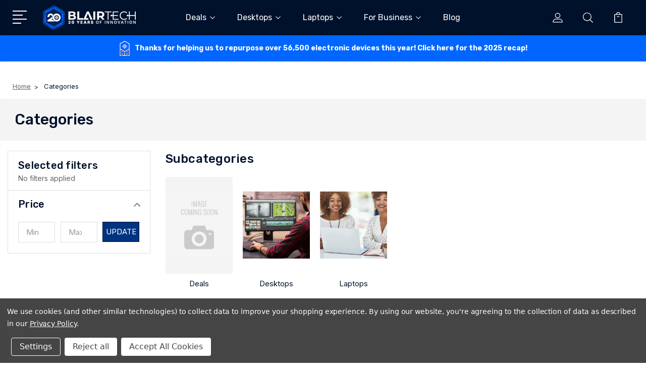

--- FILE ---
content_type: text/html; charset=UTF-8
request_url: https://blairtech.com/categories
body_size: 23956
content:


<!DOCTYPE html>
<html class="no-js" lang="en">
    <head>
        <title>Categories - Blair Tech</title>
        <link rel="dns-prefetch preconnect" href="https://cdn11.bigcommerce.com/s-7469yraruq" crossorigin><link rel="dns-prefetch preconnect" href="https://fonts.googleapis.com/" crossorigin><link rel="dns-prefetch preconnect" href="https://fonts.gstatic.com/" crossorigin>
        <meta name="keywords" content="laptop deals, discount computers, refurbished computers, computer discount, refurbished desktop computers, DELL, HP, computers, laptops, windows 11, windows 10, windows 10 pro, Lenovo, One year warranty, 1 year warranty"><link rel='canonical' href='https://blairtech.com/categories' /><meta name='platform' content='bigcommerce.stencil' />
        
        <link rel="next" href="https://blairtech.com/categories?page=2">

        <link href="https://cdn11.bigcommerce.com/s-7469yraruq/product_images/blair-tech-icon_48x48.png" rel="shortcut icon">
        <meta name="viewport" content="width=device-width, initial-scale=1, maximum-scale=1">
        <meta name="google-site-verification" content="_oQ31uPVdJHwhkvxAqrd7UDv-Pn3wD0vFGG4lNXAuio" />
        <script>
            document.documentElement.className = document.documentElement.className.replace('no-js', 'js');
        </script>

        <script>
            window.lazySizesConfig = window.lazySizesConfig || {};
            window.lazySizesConfig.loadMode = 1;
        </script>
        <script async src="https://cdn11.bigcommerce.com/s-7469yraruq/stencil/056ce550-9c82-013e-e450-1201daeb445a/e/21d3e150-c8ae-013e-e584-4ea0a5dcd80a/dist/theme-bundle.head_async.js"></script>
		<link rel="stylesheet" href="https://use.typekit.net/hhw0zjz.css">
		
        <link href="https://fonts.googleapis.com/css?family=Rubik:400,400i,300,300i,500,500i,700.700i,900,900i%7CRoboto:400,500,600,700,800,900%7CCaveat:400,700%7CMontserrat:400&display=swap" rel="stylesheet">
        <link data-stencil-stylesheet href="https://cdn11.bigcommerce.com/s-7469yraruq/stencil/056ce550-9c82-013e-e450-1201daeb445a/e/21d3e150-c8ae-013e-e584-4ea0a5dcd80a/css/theme-51218420-da90-013e-3433-2eec8af4d5ab.css" rel="stylesheet">
		
		<link rel="preconnect" href="https://fonts.googleapis.com">
		<link rel="preconnect" href="https://fonts.gstatic.com" crossorigin>
		<link href="https://fonts.googleapis.com/css2?family=IBM+Plex+Mono:ital,wght@0,100;0,200;0,300;0,400;0,500;0,600;0,700;1,100;1,200;1,300;1,400;1,500;1,600;1,700&family=IBM+Plex+Sans+Condensed:ital,wght@0,100;0,200;0,300;0,400;0,500;0,600;0,700;1,100;1,200;1,300;1,400;1,500;1,600;1,700&family=IBM+Plex+Sans:ital,wght@0,100..700;1,100..700&family=Inter:ital,opsz,wght@0,14..32,100..900;1,14..32,100..900&display=swap" rel="stylesheet">
        
        <link rel="stylesheet" href="https://cdnjs.cloudflare.com/ajax/libs/font-awesome/5.15.1/css/all.min.css" integrity="sha512-+4zCK9k+qNFUR5X+cKL9EIR+ZOhtIloNl9GIKS57V1MyNsYpYcUrUeQc9vNfzsWfV28IaLL3i96P9sdNyeRssA==" crossorigin="anonymous" />
        <!-- <link href="https://cdn.jsdelivr.net/npm/bootstrap@5.3.3/dist/css/bootstrap.min.css" rel="stylesheet">-->

        <!-- Start Tracking Code for analytics_facebook -->

<script data-bc-cookie-consent="4" type="text/plain">
!function(f,b,e,v,n,t,s){if(f.fbq)return;n=f.fbq=function(){n.callMethod?n.callMethod.apply(n,arguments):n.queue.push(arguments)};if(!f._fbq)f._fbq=n;n.push=n;n.loaded=!0;n.version='2.0';n.queue=[];t=b.createElement(e);t.async=!0;t.src=v;s=b.getElementsByTagName(e)[0];s.parentNode.insertBefore(t,s)}(window,document,'script','https://connect.facebook.net/en_US/fbevents.js');

fbq('set', 'autoConfig', 'false', '1205973876480048');
fbq('dataProcessingOptions', []);
fbq('init', '1205973876480048', {"external_id":"597199b6-a557-4c0b-afc8-ee80946117f9"});
fbq('set', 'agent', 'bigcommerce', '1205973876480048');

function trackEvents() {
    var pathName = window.location.pathname;

    fbq('track', 'PageView', {}, "");

    // Search events start -- only fire if the shopper lands on the /search.php page
    if (pathName.indexOf('/search.php') === 0 && getUrlParameter('search_query')) {
        fbq('track', 'Search', {
            content_type: 'product_group',
            content_ids: [],
            search_string: getUrlParameter('search_query')
        });
    }
    // Search events end

    // Wishlist events start -- only fire if the shopper attempts to add an item to their wishlist
    if (pathName.indexOf('/wishlist.php') === 0 && getUrlParameter('added_product_id')) {
        fbq('track', 'AddToWishlist', {
            content_type: 'product_group',
            content_ids: []
        });
    }
    // Wishlist events end

    // Lead events start -- only fire if the shopper subscribes to newsletter
    if (pathName.indexOf('/subscribe.php') === 0 && getUrlParameter('result') === 'success') {
        fbq('track', 'Lead', {});
    }
    // Lead events end

    // Registration events start -- only fire if the shopper registers an account
    if (pathName.indexOf('/login.php') === 0 && getUrlParameter('action') === 'account_created') {
        fbq('track', 'CompleteRegistration', {}, "");
    }
    // Registration events end

    

    function getUrlParameter(name) {
        var cleanName = name.replace(/[\[]/, '\[').replace(/[\]]/, '\]');
        var regex = new RegExp('[\?&]' + cleanName + '=([^&#]*)');
        var results = regex.exec(window.location.search);
        return results === null ? '' : decodeURIComponent(results[1].replace(/\+/g, ' '));
    }
}

if (window.addEventListener) {
    window.addEventListener("load", trackEvents, false)
}
</script>
<noscript><img height="1" width="1" style="display:none" alt="null" src="https://www.facebook.com/tr?id=1205973876480048&ev=PageView&noscript=1&a=plbigcommerce1.2&eid="/></noscript>

<!-- End Tracking Code for analytics_facebook -->

<!-- Start Tracking Code for analytics_googleanalytics4 -->

<script data-cfasync="false" src="https://cdn11.bigcommerce.com/shared/js/google_analytics4_bodl_subscribers-358423becf5d870b8b603a81de597c10f6bc7699.js" integrity="sha256-gtOfJ3Avc1pEE/hx6SKj/96cca7JvfqllWA9FTQJyfI=" crossorigin="anonymous"></script>
<script data-cfasync="false">
  (function () {
    window.dataLayer = window.dataLayer || [];

    function gtag(){
        dataLayer.push(arguments);
    }

    function initGA4(event) {
         function setupGtag() {
            function configureGtag() {
                gtag('js', new Date());
                gtag('set', 'developer_id.dMjk3Nj', true);
                gtag('config', 'G-05P6PX89DB');
            }

            var script = document.createElement('script');

            script.src = 'https://www.googletagmanager.com/gtag/js?id=G-05P6PX89DB';
            script.async = true;
            script.onload = configureGtag;

            document.head.appendChild(script);
        }

        setupGtag();

        if (typeof subscribeOnBodlEvents === 'function') {
            subscribeOnBodlEvents('G-05P6PX89DB', true);
        }

        window.removeEventListener(event.type, initGA4);
    }

    gtag('consent', 'default', {"ad_storage":"denied","ad_user_data":"denied","ad_personalization":"denied","analytics_storage":"denied","functionality_storage":"denied"})
            

    var eventName = document.readyState === 'complete' ? 'consentScriptsLoaded' : 'DOMContentLoaded';
    window.addEventListener(eventName, initGA4, false);
  })()
</script>

<!-- End Tracking Code for analytics_googleanalytics4 -->

<!-- Start Tracking Code for analytics_siteverification -->

<meta name="google-site-verification" content="_oQ31uPVdJHwhkvxAqrd7UDv-Pn3wD0vFGG4lNXAuio" />
<meta name="msvalidate.01" content="664AD330E65FDB137BB1B50DCD72975F" />
<meta name="ahrefs-site-verification" content="21e2a66e5bc78d73e3949ffadda97ac04b78e89cdb415100128dc83bd6746104">

<!-- End Tracking Code for analytics_siteverification -->


<script type="text/javascript" src="https://checkout-sdk.bigcommerce.com/v1/loader.js" defer ></script>
<script>window.consentManagerStoreConfig = function () { return {"storeName":"Blair Tech","privacyPolicyUrl":"https:\/\/blairtech.com\/privacy-policy\/","writeKey":null,"improvedConsentManagerEnabled":true,"AlwaysIncludeScriptsWithConsentTag":true}; };</script>
<script type="text/javascript" src="https://cdn11.bigcommerce.com/shared/js/bodl-consent-32a446f5a681a22e8af09a4ab8f4e4b6deda6487.js" integrity="sha256-uitfaufFdsW9ELiQEkeOgsYedtr3BuhVvA4WaPhIZZY=" crossorigin="anonymous" defer></script>
<script type="text/javascript" src="https://cdn11.bigcommerce.com/shared/js/storefront/consent-manager-config-3013a89bb0485f417056882e3b5cf19e6588b7ba.js" defer></script>
<script type="text/javascript" src="https://cdn11.bigcommerce.com/shared/js/storefront/consent-manager-08633fe15aba542118c03f6d45457262fa9fac88.js" defer></script>
<script type="text/javascript">
var BCData = {};
</script>

<script nonce="{{nonce}}">
(function () {
    var xmlHttp = new XMLHttpRequest();

    xmlHttp.open('POST', 'https://bes.gcp.data.bigcommerce.com/nobot');
    xmlHttp.setRequestHeader('Content-Type', 'application/json');
    xmlHttp.send('{"store_id":"1001126323","timezone_offset":"-4.0","timestamp":"2026-01-28T22:30:39.61056400Z","visit_id":"6e72ba7d-eb9b-47be-8b67-2c451600a0f4","channel_id":1}');
})();
</script>
<script data-bc-cookie-consent="3" type="text/plain" src='https://www.dwin1.com/19038.js' defer></script><script data-bc-cookie-consent="3" type="text/plain">
    (function(c,l,a,r,i,t,y){
        c[a]=c[a]||function(){(c[a].q=c[a].q||[]).push(arguments)};
        t=l.createElement(r);t.async=1;t.src="https://www.clarity.ms/tag/"+i;
        y=l.getElementsByTagName(r)[0];y.parentNode.insertBefore(t,y);
    })(window, document, "clarity", "script", "hs591rmvn9");
</script><script data-bc-cookie-consent="3" type="text/plain" async defer src="https://tools.luckyorange.com/core/lo.js?site-id=0bc4437f"></script><script data-bc-cookie-consent="2" type="text/plain" src="https://www.google.com/recaptcha/api.js" async defer></script><script>
    (function(h,o,t,j,a,r){
        h.hj=h.hj||function(){(h.hj.q=h.hj.q||[]).push(arguments)};
        h._hjSettings={hjid:6411286,hjsv:6};
        a=o.getElementsByTagName('head')[0];
        r=o.createElement('script');r.async=1;
        r.src=t+h._hjSettings.hjid+j+h._hjSettings.hjsv;
        a.appendChild(r);
    })(window,document,'https://static.hotjar.com/c/hotjar-','.js?sv=');
</script><!-- Google Tag Manager -->
<script data-bc-cookie-consent="3" type="text/plain">(function(w,d,s,l,i){w[l]=w[l]||[];w[l].push({'gtm.start':
new Date().getTime(),event:'gtm.js'});var f=d.getElementsByTagName(s)[0],
j=d.createElement(s),dl=l!='dataLayer'?'&l='+l:'';j.async=true;j.src=
'https://www.googletagmanager.com/gtm.js?id='+i+dl;f.parentNode.insertBefore(j,f);
})(window,document,'script','dataLayer','GTM-NVLR2X8J');</script>
<!-- End Google Tag Manager -->

 <script data-cfasync="false" src="https://microapps.bigcommerce.com/bodl-events/1.9.4/index.js" integrity="sha256-Y0tDj1qsyiKBRibKllwV0ZJ1aFlGYaHHGl/oUFoXJ7Y=" nonce="" crossorigin="anonymous"></script>
 <script data-cfasync="false" nonce="">

 (function() {
    function decodeBase64(base64) {
       const text = atob(base64);
       const length = text.length;
       const bytes = new Uint8Array(length);
       for (let i = 0; i < length; i++) {
          bytes[i] = text.charCodeAt(i);
       }
       const decoder = new TextDecoder();
       return decoder.decode(bytes);
    }
    window.bodl = JSON.parse(decodeBase64("[base64]"));
 })()

 </script>


        
        
        
        
        
        
        

        <script id="mcjs">!function(c,h,i,m,p){m=c.createElement(h),p=c.getElementsByTagName(h)[0],m.async=1,m.src=i,p.parentNode.insertBefore(m,p)}(document,"script","https://chimpstatic.com/mcjs-connected/js/users/1b3b6cbe1de9a86ef50b0c851/609ac85c543085e8d2c79334c.js");</script>
    </head>
    <body class="type-category page-">
		
		<!-- eDesk widget ang30b878 --><script>(window._xsq||function(x,s){window._xsq=[];var c,b,a=document.createElement("iframe");a.src="javascript:false";a.title="";a.role="presentation";(a.frameElement||a).style.cssText="display: none";document.body.appendChild(a);try{b=a.contentWindow.document}catch(f){c=document.domain,a.src="javascript:var d=document.open();d.domain='"+c+"';void(0);",b=a.contentWindow.document}b.open()._l=function(){var a=this.createElement("script");c&&(this.domain=c);a.id="js-iframe-async";a.src="https://"+x+s;this.body.appendChild(a)};b.write('<body onload="document._l();">');b.close();return _xsq})("widgets.xsellco.com","/js/widgets.js").push(["load","ang30b878",document.scripts[document.scripts.length-1]]);</script><!-- End eDesk widget ang30b878 -->
		
        <svg data-src="https://cdn11.bigcommerce.com/s-7469yraruq/stencil/056ce550-9c82-013e-e450-1201daeb445a/e/21d3e150-c8ae-013e-e584-4ea0a5dcd80a/img/icon-sprite.svg" class="icons-svg-sprite"></svg>
        <header class="header" sticky="true" role="banner">
<!--<div class="alertBox alertBox--info">
<div class="alertBox-message txt-center container">
<div class="p-l-15 p-r-15" style="display:inline-block"><img src="https://cdn11.bigcommerce.com/s-7469yraruq/product_images/uploaded_images/award-icon-25x25-white.png" alt="1 Year Warranty">
Memorial Day Savings! Take 10% off any order with promo code SAVE10. Ends 5/30
</div>
</div>
</div>-->
  <div class="header-main">
  <div class="container">
    <div class="header-inner">
      <div class="header-left">
        <div class="desktop_mobile_menu">
          <a class="control-otherlinks" href="javascript:void(0);" onclick="">
            <span class="otherlinks-line-1"></span>
            <span class="otherlinks-line-2"></span>
            <span class="otherlinks-line-3"></span>
            <span class="otherlinks-line-4"></span>
          </a>
        </div>
        <div class="logo-block">
              <div class="header-logo header-logo--center">
                  <a href="https://blairtech.com/">
            <div class="header-logo-image-container-custom">
                <img class="header-logo-image-custom" src="https://cdn11.bigcommerce.com/s-7469yraruq/images/stencil/215x50/20th-anniversary-logo_1758732093__04279.original.png" alt="Blair Tech" title="Blair Tech">
            </div>
</a>
              </div>
        </div>
      </div>

      <div class="header-center">
        <div class="navigation-menu" data-menu>
            <nav class="navPages">
  <ul class="navPages-list sf-menu" data-speed="0.8">




    <!--<li class="navPages-item">-->
    <!--<a class="navPages-action needsclick" href="/categories">Shop <svg><use xlink:href="#icon-chevron-down"></use></svg></a>-->
    <!--<ul>-->
            <li class="navPages-item  nav-arrow-roted">
              <!-- SECOND LEVEL STARTS -->

<a class="navPages-action" href="https://blairtech.com/deals/" class="needsclick">
  <span class="nav-arrow"><svg class=""><use xlink:href="#icon-m-right"></use></span>
    Deals
    <svg class="chevron-down"><use xlink:href="#icon-chevron-down"></use></svg>
</a>
<ul class="navlist-sub nav-second-level">
    <li>
        <!-- THIRD LEVEL STARTS -->
        <a class="navPages-action" href="https://blairtech.com/deals/featured-deals" class="needsclick">
          <span class="nav-arrow"><svg class=""><use xlink:href="#icon-m-right"></use></span>Featured Deals</a>
        <!-- THIRD LEVEL STARTS -->
    </li>
    <li>
        <!-- THIRD LEVEL STARTS -->
        <a class="navPages-action" href="https://blairtech.com/deals/small-business-deals/" class="needsclick">
          <span class="nav-arrow"><svg class=""><use xlink:href="#icon-m-right"></use></span>Small Business Deals</a>
        <!-- THIRD LEVEL STARTS -->
    </li>
</ul>
<!-- SECOND LEVEL ENDS -->

<script>
document.addEventListener('DOMContentLoaded', function () {
  // 1) Scope to a single nav (e.g., header only). Adjust selector to your theme markup.
  var headerNav = document.querySelector('header .navPages'); // tighten this if needed
  if (!headerNav) return;

  // 2) Find the FIRST matching "Laptops" link inside that nav only.
  var laptopsLink =
    headerNav.querySelector('a.navPages-action[href="/laptops/"]') ||
    headerNav.querySelector('a.navPages-action[href="/laptops"]') ||
    headerNav.querySelector('a.navPages-action[href*="/laptops"]'); // last resort

  if (!laptopsLink) return;

  // 3) Grab the second-level UL for "Laptops".
  var secondLevel = laptopsLink.nextElementSibling;
  if (!secondLevel || !secondLevel.matches('.navlist-sub.nav-second-level')) return;

  // 4) Idempotency guard: only inject once.
  if (secondLevel.dataset.customAdded === '1') return;
  if (secondLevel.querySelector('.navPages-item--custom')) return; // already present

  // 5) Inject your custom LI.
  var li = document.createElement('li');
  li.className = 'navPages-item navPages-item--custom';

  var a = document.createElement('a');
  a.className = 'navPages-action needsclick';
  a.href = '/laptop-grading-guide/';
  a.textContent = 'Laptops Renewal & Grading Guide';

  li.appendChild(a);
  secondLevel.appendChild(li); // or insertBefore(li, secondLevel.firstChild)
  secondLevel.dataset.customAdded = '1';
});
</script>
            </li>
            <li class="navPages-item  nav-arrow-roted">
              <!-- SECOND LEVEL STARTS -->

<a class="navPages-action" href="https://blairtech.com/desktops/" class="needsclick">
  <span class="nav-arrow"><svg class=""><use xlink:href="#icon-m-right"></use></span>
    Desktops
    <svg class="chevron-down"><use xlink:href="#icon-chevron-down"></use></svg>
</a>
<ul class="navlist-sub nav-second-level">
    <li>
        <!-- THIRD LEVEL STARTS -->
        <a class="navPages-action" href="https://blairtech.com/desktops/shop-all-refurbished-desktops/" class="needsclick">
          <span class="nav-arrow"><svg class=""><use xlink:href="#icon-m-right"></use></span>Shop All Refurbished Desktops</a>
        <!-- THIRD LEVEL STARTS -->
    </li>
    <li>
        <!-- THIRD LEVEL STARTS -->
        <a class="navPages-action" href="https://blairtech.com/desktops/desktop-towers/" class="needsclick">
          <span class="nav-arrow"><svg class=""><use xlink:href="#icon-m-right"></use></span>Desktop Towers</a>
        <!-- THIRD LEVEL STARTS -->
    </li>
    <li>
        <!-- THIRD LEVEL STARTS -->
        <a class="navPages-action" href="https://blairtech.com/desktops/mini-pcs/" class="needsclick">
          <span class="nav-arrow"><svg class=""><use xlink:href="#icon-m-right"></use></span>Mini PCs</a>
        <!-- THIRD LEVEL STARTS -->
    </li>
    <li>
        <!-- THIRD LEVEL STARTS -->
        <a class="navPages-action" href="https://blairtech.com/desktops/gaming-pcs/" class="needsclick">
          <span class="nav-arrow"><svg class=""><use xlink:href="#icon-m-right"></use></span>Gaming PCs</a>
        <!-- THIRD LEVEL STARTS -->
    </li>
    <li>
        <!-- THIRD LEVEL STARTS -->
        <a class="navPages-action" href="https://blairtech.com/desktops/bundles/" class="needsclick">
          <span class="nav-arrow"><svg class=""><use xlink:href="#icon-m-right"></use></span>Bundles</a>
        <!-- THIRD LEVEL STARTS -->
    </li>
    <li>
        <!-- THIRD LEVEL STARTS -->
        <a class="navPages-action" href="https://blairtech.com/accessories/" class="needsclick">
          <span class="nav-arrow"><svg class=""><use xlink:href="#icon-m-right"></use></span>
            Accessories <svg class="chevron-down"><use xlink:href="#icon-chevron-down"></use></svg>
        </a>
        <ul class="navlist-sub nav-third-level">
            <li>
              <!-- FOURTH LEVEL STARTS -->
                <a class="navPages-action" href="https://blairtech.com/monitors/" class="needsclick">Monitors</a>
              <!-- FOURTH LEVEL STARTS -->

            </li>
            <li>
              <!-- FOURTH LEVEL STARTS -->
                <a class="navPages-action" href="https://blairtech.com/accessories/webcams/" class="needsclick">Webcams</a>
              <!-- FOURTH LEVEL STARTS -->

            </li>
            <li>
              <!-- FOURTH LEVEL STARTS -->
                <a class="navPages-action" href="https://blairtech.com/accessories/keyboard-mouse/" class="needsclick">Mouse &amp; Keyboard</a>
              <!-- FOURTH LEVEL STARTS -->

            </li>
        </ul>
        <!-- THIRD LEVEL STARTS -->
    </li>
</ul>
<!-- SECOND LEVEL ENDS -->

<script>
document.addEventListener('DOMContentLoaded', function () {
  // 1) Scope to a single nav (e.g., header only). Adjust selector to your theme markup.
  var headerNav = document.querySelector('header .navPages'); // tighten this if needed
  if (!headerNav) return;

  // 2) Find the FIRST matching "Laptops" link inside that nav only.
  var laptopsLink =
    headerNav.querySelector('a.navPages-action[href="/laptops/"]') ||
    headerNav.querySelector('a.navPages-action[href="/laptops"]') ||
    headerNav.querySelector('a.navPages-action[href*="/laptops"]'); // last resort

  if (!laptopsLink) return;

  // 3) Grab the second-level UL for "Laptops".
  var secondLevel = laptopsLink.nextElementSibling;
  if (!secondLevel || !secondLevel.matches('.navlist-sub.nav-second-level')) return;

  // 4) Idempotency guard: only inject once.
  if (secondLevel.dataset.customAdded === '1') return;
  if (secondLevel.querySelector('.navPages-item--custom')) return; // already present

  // 5) Inject your custom LI.
  var li = document.createElement('li');
  li.className = 'navPages-item navPages-item--custom';

  var a = document.createElement('a');
  a.className = 'navPages-action needsclick';
  a.href = '/laptop-grading-guide/';
  a.textContent = 'Laptops Renewal & Grading Guide';

  li.appendChild(a);
  secondLevel.appendChild(li); // or insertBefore(li, secondLevel.firstChild)
  secondLevel.dataset.customAdded = '1';
});
</script>
            </li>
            <li class="navPages-item  nav-arrow-roted">
              <!-- SECOND LEVEL STARTS -->

<a class="navPages-action" href="https://blairtech.com/laptops/" class="needsclick">
  <span class="nav-arrow"><svg class=""><use xlink:href="#icon-m-right"></use></span>
    Laptops
    <svg class="chevron-down"><use xlink:href="#icon-chevron-down"></use></svg>
</a>
<ul class="navlist-sub nav-second-level">
    <li>
        <!-- THIRD LEVEL STARTS -->
        <a class="navPages-action" href="https://blairtech.com/laptops/shop-all-refurbished-laptops/" class="needsclick">
          <span class="nav-arrow"><svg class=""><use xlink:href="#icon-m-right"></use></span>Shop All Refurbished Laptops</a>
        <!-- THIRD LEVEL STARTS -->
    </li>
    <li>
        <!-- THIRD LEVEL STARTS -->
        <a class="navPages-action" href="https://blairtech.com/laptops/a-grade-laptops/" class="needsclick">
          <span class="nav-arrow"><svg class=""><use xlink:href="#icon-m-right"></use></span>A Grade Laptops</a>
        <!-- THIRD LEVEL STARTS -->
    </li>
    <li>
        <!-- THIRD LEVEL STARTS -->
        <a class="navPages-action" href="https://blairtech.com/laptops/b-grade-laptops/" class="needsclick">
          <span class="nav-arrow"><svg class=""><use xlink:href="#icon-m-right"></use></span>B Grade Laptops</a>
        <!-- THIRD LEVEL STARTS -->
    </li>
    <li>
        <!-- THIRD LEVEL STARTS -->
        <a class="navPages-action" href="https://blairtech.com/laptops/scratch-dent-laptops/" class="needsclick">
          <span class="nav-arrow"><svg class=""><use xlink:href="#icon-m-right"></use></span>Scratch &amp; Dent Laptops</a>
        <!-- THIRD LEVEL STARTS -->
    </li>
</ul>
<!-- SECOND LEVEL ENDS -->

<script>
document.addEventListener('DOMContentLoaded', function () {
  // 1) Scope to a single nav (e.g., header only). Adjust selector to your theme markup.
  var headerNav = document.querySelector('header .navPages'); // tighten this if needed
  if (!headerNav) return;

  // 2) Find the FIRST matching "Laptops" link inside that nav only.
  var laptopsLink =
    headerNav.querySelector('a.navPages-action[href="/laptops/"]') ||
    headerNav.querySelector('a.navPages-action[href="/laptops"]') ||
    headerNav.querySelector('a.navPages-action[href*="/laptops"]'); // last resort

  if (!laptopsLink) return;

  // 3) Grab the second-level UL for "Laptops".
  var secondLevel = laptopsLink.nextElementSibling;
  if (!secondLevel || !secondLevel.matches('.navlist-sub.nav-second-level')) return;

  // 4) Idempotency guard: only inject once.
  if (secondLevel.dataset.customAdded === '1') return;
  if (secondLevel.querySelector('.navPages-item--custom')) return; // already present

  // 5) Inject your custom LI.
  var li = document.createElement('li');
  li.className = 'navPages-item navPages-item--custom';

  var a = document.createElement('a');
  a.className = 'navPages-action needsclick';
  a.href = '/laptop-grading-guide/';
  a.textContent = 'Laptops Renewal & Grading Guide';

  li.appendChild(a);
  secondLevel.appendChild(li); // or insertBefore(li, secondLevel.firstChild)
  secondLevel.dataset.customAdded = '1';
});
</script>
            </li>
    <!--</ul>-->
    <!--</li>-->
           <li class="navPages-item navPages-item-page ">
             <!-- SECOND LEVEL STARTS -->

<a class="navPages-action" href="https://blairtech.com/for-business/" class="needsclick">
  <span class="nav-arrow"><svg class=""><use xlink:href="#icon-m-right"></use></span>
    For Business
    <svg class="chevron-down"><use xlink:href="#icon-chevron-down"></use></svg>
</a>
<ul class="navlist-sub nav-second-level">
    <li>
        <!-- THIRD LEVEL STARTS -->
        <a class="navPages-action" href="https://blairtech.com/autopilot-lock-solution/" class="needsclick">
          <span class="nav-arrow"><svg class=""><use xlink:href="#icon-m-right"></use></span>Autopilot Lock Solution</a>
        <!-- THIRD LEVEL STARTS -->
    </li>
    <li>
        <!-- THIRD LEVEL STARTS -->
        <a class="navPages-action" href="https://blairtech.com/lifecycle-services/" class="needsclick">
          <span class="nav-arrow"><svg class=""><use xlink:href="#icon-m-right"></use></span>Lifecycle Services</a>
        <!-- THIRD LEVEL STARTS -->
    </li>
    <li>
        <!-- THIRD LEVEL STARTS -->
        <a class="navPages-action" href="https://blairtech.com/third-party-refurbisher-program/" class="needsclick">
          <span class="nav-arrow"><svg class=""><use xlink:href="#icon-m-right"></use></span>Third Party Refurbisher Program</a>
        <!-- THIRD LEVEL STARTS -->
    </li>
</ul>
<!-- SECOND LEVEL ENDS -->

<script>
document.addEventListener('DOMContentLoaded', function () {
  // 1) Scope to a single nav (e.g., header only). Adjust selector to your theme markup.
  var headerNav = document.querySelector('header .navPages'); // tighten this if needed
  if (!headerNav) return;

  // 2) Find the FIRST matching "Laptops" link inside that nav only.
  var laptopsLink =
    headerNav.querySelector('a.navPages-action[href="/laptops/"]') ||
    headerNav.querySelector('a.navPages-action[href="/laptops"]') ||
    headerNav.querySelector('a.navPages-action[href*="/laptops"]'); // last resort

  if (!laptopsLink) return;

  // 3) Grab the second-level UL for "Laptops".
  var secondLevel = laptopsLink.nextElementSibling;
  if (!secondLevel || !secondLevel.matches('.navlist-sub.nav-second-level')) return;

  // 4) Idempotency guard: only inject once.
  if (secondLevel.dataset.customAdded === '1') return;
  if (secondLevel.querySelector('.navPages-item--custom')) return; // already present

  // 5) Inject your custom LI.
  var li = document.createElement('li');
  li.className = 'navPages-item navPages-item--custom';

  var a = document.createElement('a');
  a.className = 'navPages-action needsclick';
  a.href = '/laptop-grading-guide/';
  a.textContent = 'Laptops Renewal & Grading Guide';

  li.appendChild(a);
  secondLevel.appendChild(li); // or insertBefore(li, secondLevel.firstChild)
  secondLevel.dataset.customAdded = '1';
});
</script>
           </li>
           <li class="navPages-item navPages-item-page last-menu-item">
             <!-- SECOND LEVEL STARTS -->
<a class="navPages-action" href="https://blairtech.com/blog/">
  <span class="nav-arrow"><svg class=""><use xlink:href="#icon-m-right"></use></span>Blog</a>
<!-- SECOND LEVEL ENDS -->

<script>
document.addEventListener('DOMContentLoaded', function () {
  // 1) Scope to a single nav (e.g., header only). Adjust selector to your theme markup.
  var headerNav = document.querySelector('header .navPages'); // tighten this if needed
  if (!headerNav) return;

  // 2) Find the FIRST matching "Laptops" link inside that nav only.
  var laptopsLink =
    headerNav.querySelector('a.navPages-action[href="/laptops/"]') ||
    headerNav.querySelector('a.navPages-action[href="/laptops"]') ||
    headerNav.querySelector('a.navPages-action[href*="/laptops"]'); // last resort

  if (!laptopsLink) return;

  // 3) Grab the second-level UL for "Laptops".
  var secondLevel = laptopsLink.nextElementSibling;
  if (!secondLevel || !secondLevel.matches('.navlist-sub.nav-second-level')) return;

  // 4) Idempotency guard: only inject once.
  if (secondLevel.dataset.customAdded === '1') return;
  if (secondLevel.querySelector('.navPages-item--custom')) return; // already present

  // 5) Inject your custom LI.
  var li = document.createElement('li');
  li.className = 'navPages-item navPages-item--custom';

  var a = document.createElement('a');
  a.className = 'navPages-action needsclick';
  a.href = '/laptop-grading-guide/';
  a.textContent = 'Laptops Renewal & Grading Guide';

  li.appendChild(a);
  secondLevel.appendChild(li); // or insertBefore(li, secondLevel.firstChild)
  secondLevel.dataset.customAdded = '1';
});
</script>
           </li>
  </ul>
</nav>
        </div>
      </div>

      <div class="header-right">
          <nav class="navUser">
    <ul class="navUser-section navUser-section--alt account-section sf-menu">
      <li class="navUser-item navUser-item--account">
    <a class="navUser-action needsclick" href="/account.php">
      <svg><use xlink:href="#icon-user"></use></svg>
      <!-- <span>Account</span> -->
    </a>
    <ul class="navUser-section-sub section-sub-right">
        <li class="navUser-item">
          <a class="navUser-action needsclick" href="/login.php">
            <svg><use xlink:href="#icon-signout"></use></svg><span>Sign in</span>
          </a>
        </li>
        <li class="navUser-item">
          <a class="navUser-action needsclick" href="/login.php?action=create_account">
            <svg><use xlink:href="#icon-register"></use></svg><span>Register</span>
          </a>
        </li>
        <li class="navUser-item navUser-item-wishlist">
            <a class="navUser-action needsclick" href="/wishlist.php">
              <svg><use xlink:href="#icon-wishlist"></use></svg><span>wishlist</span>
            </a>
        </li>


    </ul>
</li>


      <li class="navUser-item navUser-search">
          <a class="navUser-action navUser-action--quickSearch" href="javascript:void(0);" data-search="quickSearch" aria-controls="quickSearch" aria-expanded="false"><svg class="search-icon"><use xlink:href="#icon-search"></use></svg> <svg class="search-close"><use xlink:href="#icon-close"></use></svg></a>
      </li>


      <li class="navUser-item navUser-item--cart">
          <a  class="navUser-action"
              data-cart-preview
              data-dropdown="cart-preview-dropdown"
              data-options="align:right"
              href="/cart.php">
              <span class="navUser-item-cartLabel">
                <svg><use xlink:href="#icon-cart"></use></svg>
              </span> <span class="countPill cart-quantity"></span>
          </a>
          <div class="dropdown-menu" id="cart-preview-dropdown" data-dropdown-content aria-hidden="true"></div>
      </li>
		
	  <!--<li class="navUser-item navUser-item--contact">
			<a class="navUser-action" href="/contact-us" alt="Contact Us">	
                <span class="navUser-item-contactLabel"><svg id="Layer_2" data-name="Layer 2" xmlns="http://www.w3.org/2000/svg" viewBox="0 0 20 20">
  <defs>
    <style>
      .cls-1 {
        fill: #fff;
        stroke: #fff;
        stroke-miterlimit: 10;
        stroke-width: .5px;
      }
    </style>
  </defs>
  <g id="Layer_1-2" data-name="Layer 1">
    <g>
      <path class="cls-1" d="M12.84,19.73c.99.15,1.92-.53,2.06-1.52.01-.08.02-.17.02-.25v-2.48c0-.7-.51-1.3-1.2-1.41l-2.88-.48c-.76-.17-1.37.5-1.89.93-.37.31-.89.35-1.3.09-.9-.59-1.66-1.35-2.24-2.26-.26-.39-.24-.89.03-1.26l.79-1.07c.24-.32.33-.72.26-1.11l-.48-2.54c-.13-.68-.72-1.17-1.41-1.17h-2.56c-.99,0-1.8.8-1.8,1.79,0,.05,0,.1,0,.15.27,3.23,2.04,10.92,12.58,12.59ZM1.24,6.25c.21-.23.5-.36.81-.35h2.56c.36,0,.66.25.72.6l.48,2.54c.04.2-.01.41-.13.57l-.79,1.07c-.45.61-.47,1.43-.05,2.06,1.26,1.76,2.96,3.58,4.57,2.31l.73-.61c.17-.14.38-.2.6-.16l2.88.48c.36.06.62.36.62.72v2.48c0,.61-.51,1.1-1.12,1.09-.05,0-.1,0-.16-.01C2.9,17.45,1.21,10.15.95,7.08c-.03-.3.08-.61.29-.83Z"/>
      <path class="cls-1" d="M5.43,4.72c.19,0,.35-.16.35-.35h0V1.88c0-.06,0-.12.02-.19l5.08,3.93-3.67,2.57c-.16.11-.2.33-.08.49s.33.2.49.08l3.86-2.7c.58.36,1.32.36,1.9,0l4.91,3.44c-.05.01-.11.02-.16.02H7.42c-.19,0-.35.16-.34.35,0,.19.16.34.34.34h10.68c.91,0,1.64-.73,1.64-1.63V1.88c0-.9-.74-1.63-1.64-1.63H6.72c-.9,0-1.64.73-1.64,1.63v2.49c0,.19.16.35.35.35h0ZM19.03,1.7c.01.06.02.12.02.19v6.7c0,.18-.05.36-.15.51l-4.94-3.46,5.08-3.93ZM18.11.95c.19,0,.38.06.54.17l-5.49,4.25-.06.04c-.4.31-.97.31-1.37,0L6.18,1.12c.16-.11.34-.17.54-.17h11.39Z"/>
    </g>
  </g>
</svg>
</span> <span class="countPill"></span>
            </a>
        </li>-->
    </ul>

</nav>

<div class="dropdown dropdown--quickSearch" id="quickSearch" aria-hidden="true" tabindex="-1" data-prevent-quick-search-close>
    <form class="form" action="/search.php"  id="headerQuickSearchForm">
    <fieldset class="form-fieldset">
        <div class="form-field">
            <label class="is-srOnly" for="search_query">Search</label>
            <input class="form-input" data-search-quick name="search_query" id="search_query" data-error-message="Search field cannot be empty." placeholder="Search the store" autocomplete="off">
            <span class="search-icon-main" onclick="document.getElementById('headerQuickSearchForm').submit();"><svg class="search-icon"><use xlink:href="#icon-search"></use></svg></span>
        </div>
    </fieldset>
</form>
<section class="quickSearchResults" data-bind="html: results"></section>
</div>

<div id="headerSidebar" class="header-side-bar">
<div class="header-side-bar-inn">
  <div class="close">
    <a class="close-icon" href="javascript:void(0);"><svg><use xlink:href="#icon-close"></use></svg></a>
  </div>
  <div class="category headerSidebar-block">
    <h5 class="sidebarBlock-heading">Categories</h5>
    <ul class="navList navList-treeview">
            <li class="navPages-item">
              <!-- SECOND LEVEL STARTS -->

<a class="navPages-action" href="https://blairtech.com/deals/" class="needsclick">
  <span class="nav-arrow"><svg class=""><use xlink:href="#icon-m-right"></use></span>
    Deals
    <svg class="chevron-down"><use xlink:href="#icon-chevron-down"></use></svg>
</a>
<ul class="navlist-sub nav-second-level">
    <li>
        <!-- THIRD LEVEL STARTS -->
        <a class="navPages-action" href="https://blairtech.com/deals/featured-deals" class="needsclick">
          <span class="nav-arrow"><svg class=""><use xlink:href="#icon-m-right"></use></span>Featured Deals</a>
        <!-- THIRD LEVEL STARTS -->
    </li>
    <li>
        <!-- THIRD LEVEL STARTS -->
        <a class="navPages-action" href="https://blairtech.com/deals/small-business-deals/" class="needsclick">
          <span class="nav-arrow"><svg class=""><use xlink:href="#icon-m-right"></use></span>Small Business Deals</a>
        <!-- THIRD LEVEL STARTS -->
    </li>
</ul>
<!-- SECOND LEVEL ENDS -->

<script>
document.addEventListener('DOMContentLoaded', function () {
  // 1) Scope to a single nav (e.g., header only). Adjust selector to your theme markup.
  var headerNav = document.querySelector('header .navPages'); // tighten this if needed
  if (!headerNav) return;

  // 2) Find the FIRST matching "Laptops" link inside that nav only.
  var laptopsLink =
    headerNav.querySelector('a.navPages-action[href="/laptops/"]') ||
    headerNav.querySelector('a.navPages-action[href="/laptops"]') ||
    headerNav.querySelector('a.navPages-action[href*="/laptops"]'); // last resort

  if (!laptopsLink) return;

  // 3) Grab the second-level UL for "Laptops".
  var secondLevel = laptopsLink.nextElementSibling;
  if (!secondLevel || !secondLevel.matches('.navlist-sub.nav-second-level')) return;

  // 4) Idempotency guard: only inject once.
  if (secondLevel.dataset.customAdded === '1') return;
  if (secondLevel.querySelector('.navPages-item--custom')) return; // already present

  // 5) Inject your custom LI.
  var li = document.createElement('li');
  li.className = 'navPages-item navPages-item--custom';

  var a = document.createElement('a');
  a.className = 'navPages-action needsclick';
  a.href = '/laptop-grading-guide/';
  a.textContent = 'Laptops Renewal & Grading Guide';

  li.appendChild(a);
  secondLevel.appendChild(li); // or insertBefore(li, secondLevel.firstChild)
  secondLevel.dataset.customAdded = '1';
});
</script>
            </li>
            <li class="navPages-item">
              <!-- SECOND LEVEL STARTS -->

<a class="navPages-action" href="https://blairtech.com/desktops/" class="needsclick">
  <span class="nav-arrow"><svg class=""><use xlink:href="#icon-m-right"></use></span>
    Desktops
    <svg class="chevron-down"><use xlink:href="#icon-chevron-down"></use></svg>
</a>
<ul class="navlist-sub nav-second-level">
    <li>
        <!-- THIRD LEVEL STARTS -->
        <a class="navPages-action" href="https://blairtech.com/desktops/shop-all-refurbished-desktops/" class="needsclick">
          <span class="nav-arrow"><svg class=""><use xlink:href="#icon-m-right"></use></span>Shop All Refurbished Desktops</a>
        <!-- THIRD LEVEL STARTS -->
    </li>
    <li>
        <!-- THIRD LEVEL STARTS -->
        <a class="navPages-action" href="https://blairtech.com/desktops/desktop-towers/" class="needsclick">
          <span class="nav-arrow"><svg class=""><use xlink:href="#icon-m-right"></use></span>Desktop Towers</a>
        <!-- THIRD LEVEL STARTS -->
    </li>
    <li>
        <!-- THIRD LEVEL STARTS -->
        <a class="navPages-action" href="https://blairtech.com/desktops/mini-pcs/" class="needsclick">
          <span class="nav-arrow"><svg class=""><use xlink:href="#icon-m-right"></use></span>Mini PCs</a>
        <!-- THIRD LEVEL STARTS -->
    </li>
    <li>
        <!-- THIRD LEVEL STARTS -->
        <a class="navPages-action" href="https://blairtech.com/desktops/gaming-pcs/" class="needsclick">
          <span class="nav-arrow"><svg class=""><use xlink:href="#icon-m-right"></use></span>Gaming PCs</a>
        <!-- THIRD LEVEL STARTS -->
    </li>
    <li>
        <!-- THIRD LEVEL STARTS -->
        <a class="navPages-action" href="https://blairtech.com/desktops/bundles/" class="needsclick">
          <span class="nav-arrow"><svg class=""><use xlink:href="#icon-m-right"></use></span>Bundles</a>
        <!-- THIRD LEVEL STARTS -->
    </li>
    <li>
        <!-- THIRD LEVEL STARTS -->
        <a class="navPages-action" href="https://blairtech.com/accessories/" class="needsclick">
          <span class="nav-arrow"><svg class=""><use xlink:href="#icon-m-right"></use></span>
            Accessories <svg class="chevron-down"><use xlink:href="#icon-chevron-down"></use></svg>
        </a>
        <ul class="navlist-sub nav-third-level">
            <li>
              <!-- FOURTH LEVEL STARTS -->
                <a class="navPages-action" href="https://blairtech.com/monitors/" class="needsclick">Monitors</a>
              <!-- FOURTH LEVEL STARTS -->

            </li>
            <li>
              <!-- FOURTH LEVEL STARTS -->
                <a class="navPages-action" href="https://blairtech.com/accessories/webcams/" class="needsclick">Webcams</a>
              <!-- FOURTH LEVEL STARTS -->

            </li>
            <li>
              <!-- FOURTH LEVEL STARTS -->
                <a class="navPages-action" href="https://blairtech.com/accessories/keyboard-mouse/" class="needsclick">Mouse &amp; Keyboard</a>
              <!-- FOURTH LEVEL STARTS -->

            </li>
        </ul>
        <!-- THIRD LEVEL STARTS -->
    </li>
</ul>
<!-- SECOND LEVEL ENDS -->

<script>
document.addEventListener('DOMContentLoaded', function () {
  // 1) Scope to a single nav (e.g., header only). Adjust selector to your theme markup.
  var headerNav = document.querySelector('header .navPages'); // tighten this if needed
  if (!headerNav) return;

  // 2) Find the FIRST matching "Laptops" link inside that nav only.
  var laptopsLink =
    headerNav.querySelector('a.navPages-action[href="/laptops/"]') ||
    headerNav.querySelector('a.navPages-action[href="/laptops"]') ||
    headerNav.querySelector('a.navPages-action[href*="/laptops"]'); // last resort

  if (!laptopsLink) return;

  // 3) Grab the second-level UL for "Laptops".
  var secondLevel = laptopsLink.nextElementSibling;
  if (!secondLevel || !secondLevel.matches('.navlist-sub.nav-second-level')) return;

  // 4) Idempotency guard: only inject once.
  if (secondLevel.dataset.customAdded === '1') return;
  if (secondLevel.querySelector('.navPages-item--custom')) return; // already present

  // 5) Inject your custom LI.
  var li = document.createElement('li');
  li.className = 'navPages-item navPages-item--custom';

  var a = document.createElement('a');
  a.className = 'navPages-action needsclick';
  a.href = '/laptop-grading-guide/';
  a.textContent = 'Laptops Renewal & Grading Guide';

  li.appendChild(a);
  secondLevel.appendChild(li); // or insertBefore(li, secondLevel.firstChild)
  secondLevel.dataset.customAdded = '1';
});
</script>
            </li>
            <li class="navPages-item">
              <!-- SECOND LEVEL STARTS -->

<a class="navPages-action" href="https://blairtech.com/laptops/" class="needsclick">
  <span class="nav-arrow"><svg class=""><use xlink:href="#icon-m-right"></use></span>
    Laptops
    <svg class="chevron-down"><use xlink:href="#icon-chevron-down"></use></svg>
</a>
<ul class="navlist-sub nav-second-level">
    <li>
        <!-- THIRD LEVEL STARTS -->
        <a class="navPages-action" href="https://blairtech.com/laptops/shop-all-refurbished-laptops/" class="needsclick">
          <span class="nav-arrow"><svg class=""><use xlink:href="#icon-m-right"></use></span>Shop All Refurbished Laptops</a>
        <!-- THIRD LEVEL STARTS -->
    </li>
    <li>
        <!-- THIRD LEVEL STARTS -->
        <a class="navPages-action" href="https://blairtech.com/laptops/a-grade-laptops/" class="needsclick">
          <span class="nav-arrow"><svg class=""><use xlink:href="#icon-m-right"></use></span>A Grade Laptops</a>
        <!-- THIRD LEVEL STARTS -->
    </li>
    <li>
        <!-- THIRD LEVEL STARTS -->
        <a class="navPages-action" href="https://blairtech.com/laptops/b-grade-laptops/" class="needsclick">
          <span class="nav-arrow"><svg class=""><use xlink:href="#icon-m-right"></use></span>B Grade Laptops</a>
        <!-- THIRD LEVEL STARTS -->
    </li>
    <li>
        <!-- THIRD LEVEL STARTS -->
        <a class="navPages-action" href="https://blairtech.com/laptops/scratch-dent-laptops/" class="needsclick">
          <span class="nav-arrow"><svg class=""><use xlink:href="#icon-m-right"></use></span>Scratch &amp; Dent Laptops</a>
        <!-- THIRD LEVEL STARTS -->
    </li>
</ul>
<!-- SECOND LEVEL ENDS -->

<script>
document.addEventListener('DOMContentLoaded', function () {
  // 1) Scope to a single nav (e.g., header only). Adjust selector to your theme markup.
  var headerNav = document.querySelector('header .navPages'); // tighten this if needed
  if (!headerNav) return;

  // 2) Find the FIRST matching "Laptops" link inside that nav only.
  var laptopsLink =
    headerNav.querySelector('a.navPages-action[href="/laptops/"]') ||
    headerNav.querySelector('a.navPages-action[href="/laptops"]') ||
    headerNav.querySelector('a.navPages-action[href*="/laptops"]'); // last resort

  if (!laptopsLink) return;

  // 3) Grab the second-level UL for "Laptops".
  var secondLevel = laptopsLink.nextElementSibling;
  if (!secondLevel || !secondLevel.matches('.navlist-sub.nav-second-level')) return;

  // 4) Idempotency guard: only inject once.
  if (secondLevel.dataset.customAdded === '1') return;
  if (secondLevel.querySelector('.navPages-item--custom')) return; // already present

  // 5) Inject your custom LI.
  var li = document.createElement('li');
  li.className = 'navPages-item navPages-item--custom';

  var a = document.createElement('a');
  a.className = 'navPages-action needsclick';
  a.href = '/laptop-grading-guide/';
  a.textContent = 'Laptops Renewal & Grading Guide';

  li.appendChild(a);
  secondLevel.appendChild(li); // or insertBefore(li, secondLevel.firstChild)
  secondLevel.dataset.customAdded = '1';
});
</script>
            </li>
    </ul>
  </div>
  <div class="webpages headerSidebar-block">
    <h5 class="sidebarBlock-heading">Quick Links</h5>
    <ul class="navList navList-treeview">
           <li class="navPages-item navPages-item-page">
             <!-- SECOND LEVEL STARTS -->

<a class="navPages-action" href="https://blairtech.com/for-business/" class="needsclick">
  <span class="nav-arrow"><svg class=""><use xlink:href="#icon-m-right"></use></span>
    For Business
    <svg class="chevron-down"><use xlink:href="#icon-chevron-down"></use></svg>
</a>
<ul class="navlist-sub nav-second-level">
    <li>
        <!-- THIRD LEVEL STARTS -->
        <a class="navPages-action" href="https://blairtech.com/autopilot-lock-solution/" class="needsclick">
          <span class="nav-arrow"><svg class=""><use xlink:href="#icon-m-right"></use></span>Autopilot Lock Solution</a>
        <!-- THIRD LEVEL STARTS -->
    </li>
    <li>
        <!-- THIRD LEVEL STARTS -->
        <a class="navPages-action" href="https://blairtech.com/lifecycle-services/" class="needsclick">
          <span class="nav-arrow"><svg class=""><use xlink:href="#icon-m-right"></use></span>Lifecycle Services</a>
        <!-- THIRD LEVEL STARTS -->
    </li>
    <li>
        <!-- THIRD LEVEL STARTS -->
        <a class="navPages-action" href="https://blairtech.com/third-party-refurbisher-program/" class="needsclick">
          <span class="nav-arrow"><svg class=""><use xlink:href="#icon-m-right"></use></span>Third Party Refurbisher Program</a>
        <!-- THIRD LEVEL STARTS -->
    </li>
</ul>
<!-- SECOND LEVEL ENDS -->

<script>
document.addEventListener('DOMContentLoaded', function () {
  // 1) Scope to a single nav (e.g., header only). Adjust selector to your theme markup.
  var headerNav = document.querySelector('header .navPages'); // tighten this if needed
  if (!headerNav) return;

  // 2) Find the FIRST matching "Laptops" link inside that nav only.
  var laptopsLink =
    headerNav.querySelector('a.navPages-action[href="/laptops/"]') ||
    headerNav.querySelector('a.navPages-action[href="/laptops"]') ||
    headerNav.querySelector('a.navPages-action[href*="/laptops"]'); // last resort

  if (!laptopsLink) return;

  // 3) Grab the second-level UL for "Laptops".
  var secondLevel = laptopsLink.nextElementSibling;
  if (!secondLevel || !secondLevel.matches('.navlist-sub.nav-second-level')) return;

  // 4) Idempotency guard: only inject once.
  if (secondLevel.dataset.customAdded === '1') return;
  if (secondLevel.querySelector('.navPages-item--custom')) return; // already present

  // 5) Inject your custom LI.
  var li = document.createElement('li');
  li.className = 'navPages-item navPages-item--custom';

  var a = document.createElement('a');
  a.className = 'navPages-action needsclick';
  a.href = '/laptop-grading-guide/';
  a.textContent = 'Laptops Renewal & Grading Guide';

  li.appendChild(a);
  secondLevel.appendChild(li); // or insertBefore(li, secondLevel.firstChild)
  secondLevel.dataset.customAdded = '1';
});
</script>
           </li>
           <li class="navPages-item navPages-item-page">
             <!-- SECOND LEVEL STARTS -->
<a class="navPages-action" href="https://blairtech.com/blog/">
  <span class="nav-arrow"><svg class=""><use xlink:href="#icon-m-right"></use></span>Blog</a>
<!-- SECOND LEVEL ENDS -->

<script>
document.addEventListener('DOMContentLoaded', function () {
  // 1) Scope to a single nav (e.g., header only). Adjust selector to your theme markup.
  var headerNav = document.querySelector('header .navPages'); // tighten this if needed
  if (!headerNav) return;

  // 2) Find the FIRST matching "Laptops" link inside that nav only.
  var laptopsLink =
    headerNav.querySelector('a.navPages-action[href="/laptops/"]') ||
    headerNav.querySelector('a.navPages-action[href="/laptops"]') ||
    headerNav.querySelector('a.navPages-action[href*="/laptops"]'); // last resort

  if (!laptopsLink) return;

  // 3) Grab the second-level UL for "Laptops".
  var secondLevel = laptopsLink.nextElementSibling;
  if (!secondLevel || !secondLevel.matches('.navlist-sub.nav-second-level')) return;

  // 4) Idempotency guard: only inject once.
  if (secondLevel.dataset.customAdded === '1') return;
  if (secondLevel.querySelector('.navPages-item--custom')) return; // already present

  // 5) Inject your custom LI.
  var li = document.createElement('li');
  li.className = 'navPages-item navPages-item--custom';

  var a = document.createElement('a');
  a.className = 'navPages-action needsclick';
  a.href = '/laptop-grading-guide/';
  a.textContent = 'Laptops Renewal & Grading Guide';

  li.appendChild(a);
  secondLevel.appendChild(li); // or insertBefore(li, secondLevel.firstChild)
  secondLevel.dataset.customAdded = '1';
});
</script>
           </li>
    </ul>
  </div>
    <div class="brand headerSidebar-block">
      <h5 class="sidebarBlock-heading">Popular Brands</h5>
      <ul class="navList navList-treeview">
              <li class="navPages-item">
                  <a class="navPages-action" href="https://blairtech.com/dell/">
                    <span class="nav-arrow"><svg class=""><use xlink:href="#icon-m-right"></use></svg></span>
                    Dell
                  </a>
              </li>
              <li class="navPages-item">
                  <a class="navPages-action" href="https://blairtech.com/lenovo/">
                    <span class="nav-arrow"><svg class=""><use xlink:href="#icon-m-right"></use></svg></span>
                    Lenovo
                  </a>
              </li>
              <li class="navPages-item">
                  <a class="navPages-action" href="https://blairtech.com/hp/">
                    <span class="nav-arrow"><svg class=""><use xlink:href="#icon-m-right"></use></svg></span>
                    HP
                  </a>
              </li>
              <li class="navPages-item">
                  <a class="navPages-action" href="https://blairtech.com/brands-may-vary/">
                    <span class="nav-arrow"><svg class=""><use xlink:href="#icon-m-right"></use></svg></span>
                    Brands May Vary
                  </a>
              </li>
              <li class="navPages-item">
                  <a class="navPages-action" href="https://blairtech.com/periphio/">
                    <span class="nav-arrow"><svg class=""><use xlink:href="#icon-m-right"></use></svg></span>
                    Periphio
                  </a>
              </li>
      </ul>
    </div>
    <div class="brand headerSidebar-block mobile-currancy">
      <h5 class="sidebarBlock-heading">Selected Currency: <span class="flag"><img src="https://cdn11.bigcommerce.com/s-7469yraruq/lib/flags/us.gif" border="0" alt="" role="presentation" /></span><span class="code">USD</span></h5>

    </div>
</div>

</div>
      </div>
    </div>
  </div>
</div>
  <div class="mobile-search">
    <div class="container">
      <form class="form" action="/search.php"  id="mobileQuickSearchForm">
    <fieldset class="form-fieldset">
        <div class="form-field">
            <label class="is-srOnly" for="search_query">Search</label>
            <input class="form-input" data-search-quick name="search_query" id="search_query" data-error-message="Search field cannot be empty." placeholder="Search the store" autocomplete="off">
            <span class="search-icon-main" onclick="document.getElementById('mobileQuickSearchForm').submit();"><svg class="search-icon"><use xlink:href="#icon-search"></use></svg></span>
        </div>
    </fieldset>
</form>
<section class="quickSearchResults" data-bind="html: results"></section>
    </div>
  </div>
</header>
<div class="alertBox">
<div class="alertBox-message txt-center container">
<div class="p-l-15 p-r-15"><img src="https://cdn11.bigcommerce.com/s-7469yraruq/images/stencil/original/image-manager/blair-tech-preferred-blue-white-40x50.png" style="height:30px; padding-right:5px"><a href="/year-in-review/" style="color:#FFFFFF;font-weight:bold;"> Thanks for helping us to repurpose over 56,500 electronic devices this year! Click here for the 2025 recap!</a>
</div>
</div>
</div>
<!--<div class="alertBox">
<div class="alertBox-message txt-center container">
<div class="message p-l-15 p-r-15"><img src="https://cdn11.bigcommerce.com/s-7469yraruq/images/stencil/original/image-manager/blair-tech-preferred-blue-white-40x50.png" style="height:30px; padding-right:10px"><strong>Our Customer Service team is with family and will return December 29. Email support@blairtg.com and we'll reply ASAP.</strong>
</div>
</div>
</div>-->
<!--<div class="alertBox">
<div class="alertBox-message txt-center container">
<div class="p-l-15 p-r-15"><img src="https://cdn11.bigcommerce.com/s-7469yraruq/images/stencil/original/image-manager/blair-tech-preferred-blue-white-40x50.png" style="height:30px; padding-right:5px"><a href="/desktops/" style="color:#FFFFFF;font-weight:bold;"> Enjoy up to 20% OFF all desktops and A-Grade laptops during the Cyber Monday Sale!</a>
</div>
</div>
</div>-->
<div data-content-region="header_bottom"></div>


<div data-content-region="body_top2"></div>
        <div class="body" data-currency-code="USD">
     
    <div class="">
        
<div class="container breadcrumbs-container">
<ul class="breadcrumbs" itemscope itemtype="http://schema.org/BreadcrumbList">
            <li class="breadcrumb " itemprop="itemListElement" itemscope itemtype="http://schema.org/ListItem">
                    <a href="https://blairtech.com/" class="breadcrumb-label" itemprop="item"><span itemprop="name">Home</span></a>
                <meta itemprop="position" content="1" />
            </li>
            <li class="breadcrumb is-active" itemprop="itemListElement" itemscope itemtype="http://schema.org/ListItem">
                    <meta itemprop="item" content="">
                    <span class="breadcrumb-label" itemprop="name">Categories</span>
                <meta itemprop="position" content="2" />
            </li>
</ul>
</div>


  <div class="category-banner-section">
    <div class="category-left-section ">
          <h1 class="page-heading">Categories</h1>
          <div data-content-region="category_below_header"></div>
    </div>
  </div>
  

<div data-content-region="category_above_columns"></div>

<div class="page columns p-b-30">
    
        <aside class="page-sidebar">
                    <div id="faceted-search-container">
            <nav>
        <div id="facetedSearch" class="facetedSearch sidebarBlock">
    <div class="facetedSearch-refineFilters sidebarBlock" style="border-top:1px solid #dfdfdf">
    <h5 class="sidebarBlock-heading">
        Selected filters
    </h5>

        No filters applied

</div>

    <a href="#facetedSearch-navList" role="button" class="facetedSearch-toggle toggleLink" data-collapsible>
        <span class="facetedSearch-toggle-text">
                Browse by Price, Brand &amp; more

        </span>

        <span class="facetedSearch-toggle-indicator">
            <span class="toggleLink-text toggleLink-text--on">
                Hide Filters

                <i class="icon" aria-hidden="true">
                    <svg><use xlink:href="#icon-keyboard-arrow-up"/></svg>
                </i>
            </span>

            <span class="toggleLink-text toggleLink-text--off">
                Show Filters

                <i class="icon" aria-hidden="true">
                    <svg><use xlink:href="#icon-keyboard-arrow-down"/></svg>
                </i>
            </span>
        </span>
    </a>

        <div
            id="facetedSearch-navList"
            class="facetedSearch-navList blocker-container">
            <div class="accordion accordion--navList">
                        <div class="accordion-block">
    <div
        class="accordion-navigation toggleLink  is-open "
        role="button"
        data-collapsible="#facetedSearch-content--price">
        <h5 class="accordion-title">
            Price
        </h5>

        <div class="accordion-navigation-actions">
            <svg class="icon accordion-indicator toggleLink-text toggleLink-text--off">
                <use xlink:href="#icon-keyboard-arrow-down" />
            </svg>
            <svg class="icon accordion-indicator toggleLink-text toggleLink-text--on">
                <use xlink:href="#icon-keyboard-arrow-up" />
            </svg>
        </div>
    </div>

    <div id="facetedSearch-content--price" class="accordion-content  is-open ">
        <form id="facet-range-form" class="form" method="get" data-faceted-search-range novalidate>
            <input type="hidden" name="search_query" value="">
            <fieldset class="form-fieldset">
                <div class="form-minMaxRow">
                    <div class="form-field">
                        <input
                            name="min_price"
                            placeholder="Min."
                            min="0"
                            class="form-input form-input--small"
                            required
                            type="number"
                            value=""
                        />
                    </div>

                    <div class="form-field">
                        <input
                            name="max_price"
                            placeholder="Max."
                            min="0"
                            class="form-input form-input--small"
                            required
                            type="number"
                            value=""
                        />
                    </div>

                    <div class="form-field">
                        <button class="button button--small" type="submit">
                            Update
                        </button>
                    </div>
                </div>

                <div class="form-inlineMessage"></div>
            </fieldset>
        </form>
    </div>
</div>

                        
                        
                        
                        
                        
                        
            </div>

            <div class="blocker" style="display: none;"></div>
        </div>
</div>
</nav>
          </div>
        </aside>

    <main class="page-content">
          <div class="subcategory-wrap">
      <div class="sub-category-headinig">
            <h3>Subcategories</h3>
      </div>

      <div class="sub-category-wrap">
          <ul class="sub-category-block custom-row">
            <li class="column sub-category-item">
                <div class="category-image-inner">
                  <div class="sub-category-img-block banner-hover">
                    <a href="https://blairtech.com/deals/" alt="Deals" title="Deals">
                      <div class="sub-category-img no-img">
                        <img class="sub-no-img lazyload" src="https://cdn11.bigcommerce.com/s-7469yraruq/stencil/056ce550-9c82-013e-e450-1201daeb445a/e/21d3e150-c8ae-013e-e584-4ea0a5dcd80a/img/loading.svg" data-src="https://cdn11.bigcommerce.com/s-7469yraruq/stencil/056ce550-9c82-013e-e450-1201daeb445a/e/21d3e150-c8ae-013e-e584-4ea0a5dcd80a/img/noImage.jpg" alt="No Image" title="No Image">
                      </div>
                    </a>
                  </div>
                  <p class="sub-category-name">
                    <a href="https://blairtech.com/deals/">Deals</a>
                  </p>
                </div>
            </li>
            <li class="column sub-category-item">
                <div class="category-image-inner">
                  <div class="sub-category-img-block banner-hover">
                    <a href="https://blairtech.com/desktops/" alt="Desktops" title="Desktops">
                      <div class="sub-category-img show-image">
                        <img class="lazyload" data-sizes="auto" src="https://cdn11.bigcommerce.com/s-7469yraruq/stencil/056ce550-9c82-013e-e450-1201daeb445a/e/21d3e150-c8ae-013e-e584-4ea0a5dcd80a/img/loading.svg" data-src="https://cdn11.bigcommerce.com/s-7469yraruq/images/stencil/original/s/man-desktop_950x950__68394.original.jpg" alt="" />
                      </div>
                    </a>
                  </div>
                  <p class="sub-category-name">
                    <a href="https://blairtech.com/desktops/">Desktops</a>
                  </p>
                </div>
            </li>
            <li class="column sub-category-item">
                <div class="category-image-inner">
                  <div class="sub-category-img-block banner-hover">
                    <a href="https://blairtech.com/laptops/" alt="Laptops" title="Laptops">
                      <div class="sub-category-img show-image">
                        <img class="lazyload" data-sizes="auto" src="https://cdn11.bigcommerce.com/s-7469yraruq/stencil/056ce550-9c82-013e-e450-1201daeb445a/e/21d3e150-c8ae-013e-e584-4ea0a5dcd80a/img/loading.svg" data-src="https://cdn11.bigcommerce.com/s-7469yraruq/images/stencil/original/b/laptop-women_950x950__19056.original.jpg" alt="" />
                      </div>
                    </a>
                  </div>
                  <p class="sub-category-name">
                    <a href="https://blairtech.com/laptops/">Laptops</a>
                  </p>
                </div>
            </li>
          </ul>
      </div>
    </div>
      <div id="product-listing-container">
            <div class="actionBar-main">
    <div class="filter-left">
      <div class="pagination-count">12 of 104 Items</div>
      <div class="pagination">
    <ul class="pagination-list">
                <li class="pagination-item pagination-item--current">
                    <a class="pagination-link" href="/categories?page=1" data-faceted-search-facet>1</a>
                </li>
                <li class="pagination-item">
                    <a class="pagination-link" href="/categories?page=2" data-faceted-search-facet>2</a>
                </li>
                <li class="pagination-item">
                    <a class="pagination-link" href="/categories?page=3" data-faceted-search-facet>3</a>
                </li>
                <li class="pagination-item">
                    <a class="pagination-link" href="/categories?page=4" data-faceted-search-facet>4</a>
                </li>
                <li class="pagination-item">
                    <a class="pagination-link" href="/categories?page=5" data-faceted-search-facet>5</a>
                </li>
                <li class="pagination-item">
                    <a class="pagination-link" href="/categories?page=6" data-faceted-search-facet>6</a>
                </li>

            <li class="pagination-item pagination-item--next">
                <a class="pagination-link" href="https://blairtech.com/categories?page=2" data-faceted-search-facet>
                    Next
                    <i class="icon" aria-hidden="true">
                        <svg>
                            <use xmlns:xlink="http://www.w3.org/1999/xlink" xlink:href="#icon-chevron-right"></use>
                        </svg>
                    </i>
                </a>
            </li>
    </ul>
</div>
    </div>

  <div class="filter-right">
    <div class="product-view-button">
      <a href="#product-view-mode" class="product-view-btn grid-view view-button-grid" data-view-val="product-grid-view">
        <svg><use xlink:href="#icon-grid"></use></svg>
     </a>
     <a href="#product-view-mode" class="product-view-btn list-view view-button-list" data-view-val="product-list-style">
        <svg><use xlink:href="#icon-list"></use></svg>
     </a>
    </div>

    <form class="actionBar" method="get" data-sort-by>
        <fieldset class="form-fieldset actionBar-section">
    <div class="form-field">
        <label class="form-label" for="sort">Sort By:</label>
        <select class="form-select form-select--small" name="sort" id="sort">
            <option value="featured" selected>Featured Items</option>
            <option value="newest" >Recently Added</option>
            <option value="bestselling" >Best Selling</option>
            <option value="alphaasc" >A to Z</option>
            <option value="alphadesc" >Z to A</option>
            <option value="avgcustomerreview" >By Review</option>
            <option value="priceasc" >Price: Ascending</option>
            <option value="pricedesc" >Price: Descending</option>
        </select>
    </div>
</fieldset>

    </form>
</div>
</div>
<div class="product-view-mode">
  <form action="/compare" method='POST'  data-product-compare>
              <ul class="productGrid">
    <li class="product">
            <article class="card " >
  <div class="card-inner">
    <figure class="card-figure">
        <a href="https://blairtech.com/hp-prodesk-400-g4-mini-desktop-computer-intel-hexa-core-i5-8th-gen-windows-11-pro-wifi-bluetooth/" >
            <div class="card-img-container show-image">
                    <img src="https://cdn11.bigcommerce.com/s-7469yraruq/images/stencil/338x338/products/18902/123819/PC-HP-400G4-M-flat-hero__74159.1769634458.jpg?c=1" alt="HP ProDesk 400 G4 Mini Desktop Computer - Intel Hexa Core i5 (8th Gen), Windows 11 Pro, WiFi + Bluetooth" title="HP ProDesk 400 G4 Mini Desktop Computer - Intel Hexa Core i5 (8th Gen), Windows 11 Pro, WiFi + Bluetooth" data-sizes="auto"
        srcset="https://cdn11.bigcommerce.com/s-7469yraruq/images/stencil/80w/products/18902/123819/PC-HP-400G4-M-flat-hero__74159.1769634458.jpg?c=1"
    data-srcset="https://cdn11.bigcommerce.com/s-7469yraruq/images/stencil/80w/products/18902/123819/PC-HP-400G4-M-flat-hero__74159.1769634458.jpg?c=1 80w, https://cdn11.bigcommerce.com/s-7469yraruq/images/stencil/160w/products/18902/123819/PC-HP-400G4-M-flat-hero__74159.1769634458.jpg?c=1 160w, https://cdn11.bigcommerce.com/s-7469yraruq/images/stencil/320w/products/18902/123819/PC-HP-400G4-M-flat-hero__74159.1769634458.jpg?c=1 320w, https://cdn11.bigcommerce.com/s-7469yraruq/images/stencil/640w/products/18902/123819/PC-HP-400G4-M-flat-hero__74159.1769634458.jpg?c=1 640w, https://cdn11.bigcommerce.com/s-7469yraruq/images/stencil/960w/products/18902/123819/PC-HP-400G4-M-flat-hero__74159.1769634458.jpg?c=1 960w, https://cdn11.bigcommerce.com/s-7469yraruq/images/stencil/1280w/products/18902/123819/PC-HP-400G4-M-flat-hero__74159.1769634458.jpg?c=1 1280w, https://cdn11.bigcommerce.com/s-7469yraruq/images/stencil/1920w/products/18902/123819/PC-HP-400G4-M-flat-hero__74159.1769634458.jpg?c=1 1920w, https://cdn11.bigcommerce.com/s-7469yraruq/images/stencil/2560w/products/18902/123819/PC-HP-400G4-M-flat-hero__74159.1769634458.jpg?c=1 2560w"
    
    class="lazyload card-image"
    
     />
            </div>
        </a>

            <div class="card-figcaption-body-custom">
                            <a class="button button--small card-figcaption-button quickview" data-product-id="18902">
                                <!-- Quick view -->
                                <svg><use xlink:href="#icon-quickview"></use></svg>
                            </a>
                    <a href="/wishlist.php?action=add&amp;product_id=18902" class="button button--small card-figcaption-button wishlist"><svg><use xlink:href="#icon-wishlist"></use></svg></a>
            </div>
    </figure>
    <div class="card-body">
      <div class="card-body-inn">
            <p class="card-text brand-name" data-test-info-type="brandName">HP</p>
        
        <div class="card-mid-block">
          <div class="card-button-block">
                        <a href="https://blairtech.com/hp-prodesk-400-g4-mini-desktop-computer-intel-hexa-core-i5-8th-gen-windows-11-pro-wifi-bluetooth/" data-event-type="product-click" class="button button--small card-figcaption-button" data-product-id="18902"><svg><use xlink:href="#icon-choose-options"></use></svg><span>Choose Options</span></a>
          </div>
          <h4 class="card-title">
            <a href="https://blairtech.com/hp-prodesk-400-g4-mini-desktop-computer-intel-hexa-core-i5-8th-gen-windows-11-pro-wifi-bluetooth/" >HP ProDesk 400 G4 Mini Desktop Computer - Intel Hexa Core i5 (8th Gen), Windows 11 Pro, WiFi + Bluetooth</a>
          </h4>
        </div>
        
        <div class="card-text price-block" data-test-info-type="price">
                
        <div class="price-section price-section--withoutTax rrp-price--withoutTax" style="display: none;">
            MSRP:
            <span data-product-rrp-price-without-tax class="price price--rrp">
                
            </span>
        </div>
        <div class="price-section price-section--withoutTax non-sale-price--withoutTax" style="display: none;">
            Was:
            <span data-product-non-sale-price-without-tax class="price price--non-sale">
                
            </span>
        </div>
        <div class="price-section price-section--withoutTax" >
            <span class="price-label" >
                
            </span>
            <span class="price-now-label" style="display: none;">
                Now:
            </span>
            <span data-product-price-without-tax class="price price--withoutTax">$229.99</span>
        </div>
        </div>
        
                <p><small>Condition: Refurbished (Grade A)</small></p>
        
        <p class="card-summary">
            HP ProDesk
400 G4





Customized by 
Updated, upgraded, and physically restored; this platform from…
        </p>
              </div>
    </div>
  </div>
</article>
    </li>
    <li class="product">
            <article class="card " >
  <div class="card-inner">
    <figure class="card-figure">
        <a href="https://blairtech.com/dell-optiplex-7060-micro-desktop-bundle-intel-hexa-core-i7-8th-gen-16gb-ram-1tb-ssd-windows-11-pro-new-24-inch-lcd-monitor-1080p-webcam-wireless-mouse-and-keyboard/" >
            <div class="card-img-container show-image">
                    <img src="https://cdn11.bigcommerce.com/s-7469yraruq/images/stencil/338x338/products/18901/123795/7060-24LCD-Webcam-WirelessMnK-Bundle__49056.1766520497.jpg?c=1" alt="Dell OptiPlex 7060 Micro Desktop Bundle: Intel Hexa Core i7 (8th Gen), 16GB RAM, 1TB SSD, Windows 11 Pro + New 24-inch LCD Monitor, 1080p Webcam, Wireless Mouse and Keyboard" title="Dell OptiPlex 7060 Micro Desktop Bundle: Intel Hexa Core i7 (8th Gen), 16GB RAM, 1TB SSD, Windows 11 Pro + New 24-inch LCD Monitor, 1080p Webcam, Wireless Mouse and Keyboard" data-sizes="auto"
        srcset="https://cdn11.bigcommerce.com/s-7469yraruq/images/stencil/80w/products/18901/123795/7060-24LCD-Webcam-WirelessMnK-Bundle__49056.1766520497.jpg?c=1"
    data-srcset="https://cdn11.bigcommerce.com/s-7469yraruq/images/stencil/80w/products/18901/123795/7060-24LCD-Webcam-WirelessMnK-Bundle__49056.1766520497.jpg?c=1 80w, https://cdn11.bigcommerce.com/s-7469yraruq/images/stencil/160w/products/18901/123795/7060-24LCD-Webcam-WirelessMnK-Bundle__49056.1766520497.jpg?c=1 160w, https://cdn11.bigcommerce.com/s-7469yraruq/images/stencil/320w/products/18901/123795/7060-24LCD-Webcam-WirelessMnK-Bundle__49056.1766520497.jpg?c=1 320w, https://cdn11.bigcommerce.com/s-7469yraruq/images/stencil/640w/products/18901/123795/7060-24LCD-Webcam-WirelessMnK-Bundle__49056.1766520497.jpg?c=1 640w, https://cdn11.bigcommerce.com/s-7469yraruq/images/stencil/960w/products/18901/123795/7060-24LCD-Webcam-WirelessMnK-Bundle__49056.1766520497.jpg?c=1 960w, https://cdn11.bigcommerce.com/s-7469yraruq/images/stencil/1280w/products/18901/123795/7060-24LCD-Webcam-WirelessMnK-Bundle__49056.1766520497.jpg?c=1 1280w, https://cdn11.bigcommerce.com/s-7469yraruq/images/stencil/1920w/products/18901/123795/7060-24LCD-Webcam-WirelessMnK-Bundle__49056.1766520497.jpg?c=1 1920w, https://cdn11.bigcommerce.com/s-7469yraruq/images/stencil/2560w/products/18901/123795/7060-24LCD-Webcam-WirelessMnK-Bundle__49056.1766520497.jpg?c=1 2560w"
    
    class="lazyload card-image"
    
     />
            </div>
        </a>

            <div class="card-figcaption-body-custom">
                            <a class="button button--small card-figcaption-button quickview" data-product-id="18901">
                                <!-- Quick view -->
                                <svg><use xlink:href="#icon-quickview"></use></svg>
                            </a>
                    <a href="/wishlist.php?action=add&amp;product_id=18901" class="button button--small card-figcaption-button wishlist"><svg><use xlink:href="#icon-wishlist"></use></svg></a>
            </div>
    </figure>
    <div class="card-body">
      <div class="card-body-inn">
            <p class="card-text brand-name" data-test-info-type="brandName">Dell</p>
        
        <div class="card-mid-block">
          <div class="card-button-block">
                        <a href="https://blairtech.com/dell-optiplex-7060-micro-desktop-bundle-intel-hexa-core-i7-8th-gen-16gb-ram-1tb-ssd-windows-11-pro-new-24-inch-lcd-monitor-1080p-webcam-wireless-mouse-and-keyboard/" data-event-type="product-click" class="button button--small card-figcaption-button"><svg><use xlink:href="#icon-add-to-cart"></use></svg><span>View Product</span></a>
          </div>
          <h4 class="card-title">
            <a href="https://blairtech.com/dell-optiplex-7060-micro-desktop-bundle-intel-hexa-core-i7-8th-gen-16gb-ram-1tb-ssd-windows-11-pro-new-24-inch-lcd-monitor-1080p-webcam-wireless-mouse-and-keyboard/" >Dell OptiPlex 7060 Micro Desktop Bundle: Intel Hexa Core i7 (8th Gen), 16GB RAM, 1TB SSD, Windows 11 Pro + New 24-inch LCD Monitor, 1080p Webcam, Wireless Mouse and Keyboard</a>
          </h4>
        </div>
        
        <div class="card-text price-block" data-test-info-type="price">
                
        <div class="price-section price-section--withoutTax rrp-price--withoutTax" style="display: none;">
            MSRP:
            <span data-product-rrp-price-without-tax class="price price--rrp">
                
            </span>
        </div>
        <div class="price-section price-section--withoutTax non-sale-price--withoutTax" style="display: none;">
            Was:
            <span data-product-non-sale-price-without-tax class="price price--non-sale">
                
            </span>
        </div>
        <div class="price-section price-section--withoutTax" >
            <span class="price-label" >
                
            </span>
            <span class="price-now-label" style="display: none;">
                Now:
            </span>
            <span data-product-price-without-tax class="price price--withoutTax">$540.99</span>
        </div>
        </div>
        
                <p><small>Condition: Refurbished (Grade A)</small></p>
        
        <p class="card-summary">
            .acc-grad1 {background: linear-gradient(0deg, rgba(108, 224, 109, 0.8), rgba(221, 224, 108, 0.7));}
…
        </p>
              </div>
    </div>
  </div>
</article>
    </li>
    <li class="product">
            <article class="card " >
  <div class="card-inner">
    <figure class="card-figure">
        <a href="https://blairtech.com/hp-elitedesk-800-g6-mini-desktop-computer-intel-hexa-core-i5-10th-gen-windows-11-pro-wifi-bluetooth/" >
            <div class="card-img-container show-image">
                    <img src="https://cdn11.bigcommerce.com/s-7469yraruq/images/stencil/338x338/products/18900/123788/HP-EliteDesk-800G6-Mini-left__10072.1765291688.jpg?c=1" alt="HP EliteDesk 800 G6 Mini Desktop Computer | Intel Hexa Core i5 (10th Gen) | Windows 11 Pro | WiFi + Bluetooth" title="HP EliteDesk 800 G6 Mini Desktop Computer | Intel Hexa Core i5 (10th Gen) | Windows 11 Pro | WiFi + Bluetooth" data-sizes="auto"
        srcset="https://cdn11.bigcommerce.com/s-7469yraruq/images/stencil/80w/products/18900/123788/HP-EliteDesk-800G6-Mini-left__10072.1765291688.jpg?c=1"
    data-srcset="https://cdn11.bigcommerce.com/s-7469yraruq/images/stencil/80w/products/18900/123788/HP-EliteDesk-800G6-Mini-left__10072.1765291688.jpg?c=1 80w, https://cdn11.bigcommerce.com/s-7469yraruq/images/stencil/160w/products/18900/123788/HP-EliteDesk-800G6-Mini-left__10072.1765291688.jpg?c=1 160w, https://cdn11.bigcommerce.com/s-7469yraruq/images/stencil/320w/products/18900/123788/HP-EliteDesk-800G6-Mini-left__10072.1765291688.jpg?c=1 320w, https://cdn11.bigcommerce.com/s-7469yraruq/images/stencil/640w/products/18900/123788/HP-EliteDesk-800G6-Mini-left__10072.1765291688.jpg?c=1 640w, https://cdn11.bigcommerce.com/s-7469yraruq/images/stencil/960w/products/18900/123788/HP-EliteDesk-800G6-Mini-left__10072.1765291688.jpg?c=1 960w, https://cdn11.bigcommerce.com/s-7469yraruq/images/stencil/1280w/products/18900/123788/HP-EliteDesk-800G6-Mini-left__10072.1765291688.jpg?c=1 1280w, https://cdn11.bigcommerce.com/s-7469yraruq/images/stencil/1920w/products/18900/123788/HP-EliteDesk-800G6-Mini-left__10072.1765291688.jpg?c=1 1920w, https://cdn11.bigcommerce.com/s-7469yraruq/images/stencil/2560w/products/18900/123788/HP-EliteDesk-800G6-Mini-left__10072.1765291688.jpg?c=1 2560w"
    
    class="lazyload card-image"
    
     />
            </div>
        </a>

            <div class="card-figcaption-body-custom">
                            <a class="button button--small card-figcaption-button quickview" data-product-id="18900">
                                <!-- Quick view -->
                                <svg><use xlink:href="#icon-quickview"></use></svg>
                            </a>
                    <a href="/wishlist.php?action=add&amp;product_id=18900" class="button button--small card-figcaption-button wishlist"><svg><use xlink:href="#icon-wishlist"></use></svg></a>
            </div>
    </figure>
    <div class="card-body">
      <div class="card-body-inn">
            <p class="card-text brand-name" data-test-info-type="brandName">HP</p>
        
        <div class="card-mid-block">
          <div class="card-button-block">
                        <a href="https://blairtech.com/hp-elitedesk-800-g6-mini-desktop-computer-intel-hexa-core-i5-10th-gen-windows-11-pro-wifi-bluetooth/" data-event-type="product-click" class="button button--small card-figcaption-button" data-product-id="18900"><svg><use xlink:href="#icon-choose-options"></use></svg><span>Choose Options</span></a>
          </div>
          <h4 class="card-title">
            <a href="https://blairtech.com/hp-elitedesk-800-g6-mini-desktop-computer-intel-hexa-core-i5-10th-gen-windows-11-pro-wifi-bluetooth/" >HP EliteDesk 800 G6 Mini Desktop Computer | Intel Hexa Core i5 (10th Gen) | Windows 11 Pro | WiFi + Bluetooth</a>
          </h4>
        </div>
        
        <div class="card-text price-block" data-test-info-type="price">
                
        <div class="price-section price-section--withoutTax rrp-price--withoutTax" style="display: none;">
            MSRP:
            <span data-product-rrp-price-without-tax class="price price--rrp">
                
            </span>
        </div>
        <div class="price-section price-section--withoutTax non-sale-price--withoutTax" style="display: none;">
            Was:
            <span data-product-non-sale-price-without-tax class="price price--non-sale">
                
            </span>
        </div>
        <div class="price-section price-section--withoutTax" >
            <span class="price-label" >
                
            </span>
            <span class="price-now-label" style="display: none;">
                Now:
            </span>
            <span data-product-price-without-tax class="price price--withoutTax">$367.99</span>
        </div>
        </div>
        
                <p><small>Condition: Refurbished (Grade A)</small></p>
        
        <p class="card-summary">
            HP EliteDesk
800 G6





Customized by 
Updated, upgraded, and physically restored; this platform fr…
        </p>
              </div>
    </div>
  </div>
</article>
    </li>
    <li class="product">
            <article class="card " >
  <div class="card-inner">
    <figure class="card-figure">
        <a href="https://blairtech.com/hp-elitedesk-800-g5-desktop-computer-intel-hexa-core-i5-9th-gen-windows-11-pro-wifi-bluetooth/" >
            <div class="card-img-container show-image">
                    <img src="https://cdn11.bigcommerce.com/s-7469yraruq/images/stencil/338x338/products/18899/123785/HP-EliteDesk-800G5-left__47016.1765231150.jpg?c=1" alt="HP EliteDesk 800 G5 Desktop Computer | Intel Hexa Core i5 (9th Gen) | Windows 11 Pro | WiFi + Bluetooth" title="HP EliteDesk 800 G5 Desktop Computer | Intel Hexa Core i5 (9th Gen) | Windows 11 Pro | WiFi + Bluetooth" data-sizes="auto"
        srcset="https://cdn11.bigcommerce.com/s-7469yraruq/images/stencil/80w/products/18899/123785/HP-EliteDesk-800G5-left__47016.1765231150.jpg?c=1"
    data-srcset="https://cdn11.bigcommerce.com/s-7469yraruq/images/stencil/80w/products/18899/123785/HP-EliteDesk-800G5-left__47016.1765231150.jpg?c=1 80w, https://cdn11.bigcommerce.com/s-7469yraruq/images/stencil/160w/products/18899/123785/HP-EliteDesk-800G5-left__47016.1765231150.jpg?c=1 160w, https://cdn11.bigcommerce.com/s-7469yraruq/images/stencil/320w/products/18899/123785/HP-EliteDesk-800G5-left__47016.1765231150.jpg?c=1 320w, https://cdn11.bigcommerce.com/s-7469yraruq/images/stencil/640w/products/18899/123785/HP-EliteDesk-800G5-left__47016.1765231150.jpg?c=1 640w, https://cdn11.bigcommerce.com/s-7469yraruq/images/stencil/960w/products/18899/123785/HP-EliteDesk-800G5-left__47016.1765231150.jpg?c=1 960w, https://cdn11.bigcommerce.com/s-7469yraruq/images/stencil/1280w/products/18899/123785/HP-EliteDesk-800G5-left__47016.1765231150.jpg?c=1 1280w, https://cdn11.bigcommerce.com/s-7469yraruq/images/stencil/1920w/products/18899/123785/HP-EliteDesk-800G5-left__47016.1765231150.jpg?c=1 1920w, https://cdn11.bigcommerce.com/s-7469yraruq/images/stencil/2560w/products/18899/123785/HP-EliteDesk-800G5-left__47016.1765231150.jpg?c=1 2560w"
    
    class="lazyload card-image"
    
     />
            </div>
        </a>

            <div class="card-figcaption-body-custom">
                            <a class="button button--small card-figcaption-button quickview" data-product-id="18899">
                                <!-- Quick view -->
                                <svg><use xlink:href="#icon-quickview"></use></svg>
                            </a>
                    <a href="/wishlist.php?action=add&amp;product_id=18899" class="button button--small card-figcaption-button wishlist"><svg><use xlink:href="#icon-wishlist"></use></svg></a>
            </div>
    </figure>
    <div class="card-body">
      <div class="card-body-inn">
            <p class="card-text brand-name" data-test-info-type="brandName">HP</p>
        
        <div class="card-mid-block">
          <div class="card-button-block">
                        <a href="https://blairtech.com/hp-elitedesk-800-g5-desktop-computer-intel-hexa-core-i5-9th-gen-windows-11-pro-wifi-bluetooth/" data-event-type="product-click" class="button button--small card-figcaption-button" data-product-id="18899"><svg><use xlink:href="#icon-choose-options"></use></svg><span>Choose Options</span></a>
          </div>
          <h4 class="card-title">
            <a href="https://blairtech.com/hp-elitedesk-800-g5-desktop-computer-intel-hexa-core-i5-9th-gen-windows-11-pro-wifi-bluetooth/" >HP EliteDesk 800 G5 Desktop Computer | Intel Hexa Core i5 (9th Gen) | Windows 11 Pro | WiFi + Bluetooth</a>
          </h4>
        </div>
        
        <div class="card-text price-block" data-test-info-type="price">
                
        <div class="price-section price-section--withoutTax rrp-price--withoutTax" style="display: none;">
            MSRP:
            <span data-product-rrp-price-without-tax class="price price--rrp">
                
            </span>
        </div>
        <div class="price-section price-section--withoutTax non-sale-price--withoutTax" style="display: none;">
            Was:
            <span data-product-non-sale-price-without-tax class="price price--non-sale">
                
            </span>
        </div>
        <div class="price-section price-section--withoutTax" >
            <span class="price-label" >
                
            </span>
            <span class="price-now-label" style="display: none;">
                Now:
            </span>
            <span data-product-price-without-tax class="price price--withoutTax">$300.99</span>
        </div>
        </div>
        
                <p><small>Condition: Refurbished (Grade A)</small></p>
        
        <p class="card-summary">
            HP EliteDesk
800 G5





Customized by 
Updated, upgraded, and physically restored; this platform fr…
        </p>
              </div>
    </div>
  </div>
</article>
    </li>
    <li class="product">
            <article class="card " >
  <div class="card-inner">
    <figure class="card-figure">
        <a href="https://blairtech.com/hp-elitedesk-800-g5-mini-desktop-computer-intel-hexa-core-i5-9th-gen-windows-11-pro-wifi-bluetooth/" >
            <div class="card-img-container show-image">
                    <img src="https://cdn11.bigcommerce.com/s-7469yraruq/images/stencil/338x338/products/18897/123774/HP-EliteDesk-800G5-Mini-Hero-Standing__54914.1765215237.jpg?c=1" alt="HP EliteDesk 800 G5 Mini Desktop Computer - Intel Hexa Core i5 (9th Gen), Windows 11 Pro, WiFi + Bluetooth" title="HP EliteDesk 800 G5 Mini Desktop Computer - Intel Hexa Core i5 (9th Gen), Windows 11 Pro, WiFi + Bluetooth" data-sizes="auto"
        srcset="https://cdn11.bigcommerce.com/s-7469yraruq/images/stencil/80w/products/18897/123774/HP-EliteDesk-800G5-Mini-Hero-Standing__54914.1765215237.jpg?c=1"
    data-srcset="https://cdn11.bigcommerce.com/s-7469yraruq/images/stencil/80w/products/18897/123774/HP-EliteDesk-800G5-Mini-Hero-Standing__54914.1765215237.jpg?c=1 80w, https://cdn11.bigcommerce.com/s-7469yraruq/images/stencil/160w/products/18897/123774/HP-EliteDesk-800G5-Mini-Hero-Standing__54914.1765215237.jpg?c=1 160w, https://cdn11.bigcommerce.com/s-7469yraruq/images/stencil/320w/products/18897/123774/HP-EliteDesk-800G5-Mini-Hero-Standing__54914.1765215237.jpg?c=1 320w, https://cdn11.bigcommerce.com/s-7469yraruq/images/stencil/640w/products/18897/123774/HP-EliteDesk-800G5-Mini-Hero-Standing__54914.1765215237.jpg?c=1 640w, https://cdn11.bigcommerce.com/s-7469yraruq/images/stencil/960w/products/18897/123774/HP-EliteDesk-800G5-Mini-Hero-Standing__54914.1765215237.jpg?c=1 960w, https://cdn11.bigcommerce.com/s-7469yraruq/images/stencil/1280w/products/18897/123774/HP-EliteDesk-800G5-Mini-Hero-Standing__54914.1765215237.jpg?c=1 1280w, https://cdn11.bigcommerce.com/s-7469yraruq/images/stencil/1920w/products/18897/123774/HP-EliteDesk-800G5-Mini-Hero-Standing__54914.1765215237.jpg?c=1 1920w, https://cdn11.bigcommerce.com/s-7469yraruq/images/stencil/2560w/products/18897/123774/HP-EliteDesk-800G5-Mini-Hero-Standing__54914.1765215237.jpg?c=1 2560w"
    
    class="lazyload card-image"
    
     />
            </div>
        </a>

            <div class="card-figcaption-body-custom">
                            <a class="button button--small card-figcaption-button quickview" data-product-id="18897">
                                <!-- Quick view -->
                                <svg><use xlink:href="#icon-quickview"></use></svg>
                            </a>
                    <a href="/wishlist.php?action=add&amp;product_id=18897" class="button button--small card-figcaption-button wishlist"><svg><use xlink:href="#icon-wishlist"></use></svg></a>
            </div>
    </figure>
    <div class="card-body">
      <div class="card-body-inn">
            <p class="card-text brand-name" data-test-info-type="brandName">HP</p>
        
        <div class="card-mid-block">
          <div class="card-button-block">
                        <a href="https://blairtech.com/hp-elitedesk-800-g5-mini-desktop-computer-intel-hexa-core-i5-9th-gen-windows-11-pro-wifi-bluetooth/" data-event-type="product-click" class="button button--small card-figcaption-button" data-product-id="18897"><svg><use xlink:href="#icon-choose-options"></use></svg><span>Choose Options</span></a>
          </div>
          <h4 class="card-title">
            <a href="https://blairtech.com/hp-elitedesk-800-g5-mini-desktop-computer-intel-hexa-core-i5-9th-gen-windows-11-pro-wifi-bluetooth/" >HP EliteDesk 800 G5 Mini Desktop Computer - Intel Hexa Core i5 (9th Gen), Windows 11 Pro, WiFi + Bluetooth</a>
          </h4>
        </div>
        
        <div class="card-text price-block" data-test-info-type="price">
                
        <div class="price-section price-section--withoutTax rrp-price--withoutTax" style="display: none;">
            MSRP:
            <span data-product-rrp-price-without-tax class="price price--rrp">
                
            </span>
        </div>
        <div class="price-section price-section--withoutTax non-sale-price--withoutTax" style="display: none;">
            Was:
            <span data-product-non-sale-price-without-tax class="price price--non-sale">
                
            </span>
        </div>
        <div class="price-section price-section--withoutTax" >
            <span class="price-label" >
                
            </span>
            <span class="price-now-label" style="display: none;">
                Now:
            </span>
            <span data-product-price-without-tax class="price price--withoutTax">$304.99</span>
        </div>
        </div>
        
                <p><small>Condition: Refurbished (Grade A)</small></p>
        
        <p class="card-summary">
            HP EliteDesk
800 G5





Customized by 
Updated, upgraded, and physically restored; this platform fr…
        </p>
              </div>
    </div>
  </div>
</article>
    </li>
    <li class="product">
            <article class="card " >
  <div class="card-inner">
    <figure class="card-figure">
        <a href="https://blairtech.com/dell-optiplex-7060-micro-desktop-computer-intel-hexa-core-i5-8th-gen-windows-11-pro-wifi-bluetooth/" >
            <div class="card-img-container show-image">
                    <img src="https://cdn11.bigcommerce.com/s-7469yraruq/images/stencil/338x338/products/18896/123770/Dell-OptiPlex-7060-Micro-left__69411.1765212405.jpg?c=1" alt="Dell OptiPlex 7060 Micro Desktop Computer - Intel Hexa Core i5 (8th Gen), Windows 11 Pro, WiFi + Bluetooth" title="Dell OptiPlex 7060 Micro Desktop Computer - Intel Hexa Core i5 (8th Gen), Windows 11 Pro, WiFi + Bluetooth" data-sizes="auto"
        srcset="https://cdn11.bigcommerce.com/s-7469yraruq/images/stencil/80w/products/18896/123770/Dell-OptiPlex-7060-Micro-left__69411.1765212405.jpg?c=1"
    data-srcset="https://cdn11.bigcommerce.com/s-7469yraruq/images/stencil/80w/products/18896/123770/Dell-OptiPlex-7060-Micro-left__69411.1765212405.jpg?c=1 80w, https://cdn11.bigcommerce.com/s-7469yraruq/images/stencil/160w/products/18896/123770/Dell-OptiPlex-7060-Micro-left__69411.1765212405.jpg?c=1 160w, https://cdn11.bigcommerce.com/s-7469yraruq/images/stencil/320w/products/18896/123770/Dell-OptiPlex-7060-Micro-left__69411.1765212405.jpg?c=1 320w, https://cdn11.bigcommerce.com/s-7469yraruq/images/stencil/640w/products/18896/123770/Dell-OptiPlex-7060-Micro-left__69411.1765212405.jpg?c=1 640w, https://cdn11.bigcommerce.com/s-7469yraruq/images/stencil/960w/products/18896/123770/Dell-OptiPlex-7060-Micro-left__69411.1765212405.jpg?c=1 960w, https://cdn11.bigcommerce.com/s-7469yraruq/images/stencil/1280w/products/18896/123770/Dell-OptiPlex-7060-Micro-left__69411.1765212405.jpg?c=1 1280w, https://cdn11.bigcommerce.com/s-7469yraruq/images/stencil/1920w/products/18896/123770/Dell-OptiPlex-7060-Micro-left__69411.1765212405.jpg?c=1 1920w, https://cdn11.bigcommerce.com/s-7469yraruq/images/stencil/2560w/products/18896/123770/Dell-OptiPlex-7060-Micro-left__69411.1765212405.jpg?c=1 2560w"
    
    class="lazyload card-image"
    
     />
            </div>
        </a>

            <div class="card-figcaption-body-custom">
                            <a class="button button--small card-figcaption-button quickview" data-product-id="18896">
                                <!-- Quick view -->
                                <svg><use xlink:href="#icon-quickview"></use></svg>
                            </a>
                    <a href="/wishlist.php?action=add&amp;product_id=18896" class="button button--small card-figcaption-button wishlist"><svg><use xlink:href="#icon-wishlist"></use></svg></a>
            </div>
    </figure>
    <div class="card-body">
      <div class="card-body-inn">
            <p class="card-text brand-name" data-test-info-type="brandName">Dell</p>
        
        <div class="card-mid-block">
          <div class="card-button-block">
                        <a href="https://blairtech.com/dell-optiplex-7060-micro-desktop-computer-intel-hexa-core-i5-8th-gen-windows-11-pro-wifi-bluetooth/" data-event-type="product-click" class="button button--small card-figcaption-button" data-product-id="18896"><svg><use xlink:href="#icon-choose-options"></use></svg><span>Choose Options</span></a>
          </div>
          <h4 class="card-title">
            <a href="https://blairtech.com/dell-optiplex-7060-micro-desktop-computer-intel-hexa-core-i5-8th-gen-windows-11-pro-wifi-bluetooth/" >Dell OptiPlex 7060 Micro Desktop Computer - Intel Hexa Core i5 (8th Gen), Windows 11 Pro, WiFi + Bluetooth</a>
          </h4>
        </div>
        
        <div class="card-text price-block" data-test-info-type="price">
                
        <div class="price-section price-section--withoutTax rrp-price--withoutTax" style="display: none;">
            MSRP:
            <span data-product-rrp-price-without-tax class="price price--rrp">
                
            </span>
        </div>
        <div class="price-section price-section--withoutTax non-sale-price--withoutTax" style="display: none;">
            Was:
            <span data-product-non-sale-price-without-tax class="price price--non-sale">
                
            </span>
        </div>
        <div class="price-section price-section--withoutTax" >
            <span class="price-label" >
                
            </span>
            <span class="price-now-label" style="display: none;">
                Now:
            </span>
            <span data-product-price-without-tax class="price price--withoutTax">$264.99</span>
        </div>
        </div>
        
                <p><small>Condition: Refurbished (Grade A)</small></p>
        
        <p class="card-summary">
            Dell OptiPlex
7060





Customized by 
Updated, upgraded, and physically restored; this platform fro…
        </p>
              </div>
    </div>
  </div>
</article>
    </li>
    <li class="product">
            <article class="card " >
  <div class="card-inner">
    <figure class="card-figure">
        <a href="https://blairtech.com/dell-optiplex-7060-micro-desktop-computer-intel-hexa-core-i7-8th-gen-windows-11-pro-wifi-bluetooth/" >
            <div class="card-img-container show-image">
                    <img src="https://cdn11.bigcommerce.com/s-7469yraruq/images/stencil/338x338/products/18895/123766/Dell-OptiPlex-7060-Micro-left__02590.1764948657.jpg?c=1" alt="Dell OptiPlex 7060 Micro Desktop Computer - Intel Hexa Core i7 (8th Gen), Windows 11 Pro, WiFi + Bluetooth" title="Dell OptiPlex 7060 Micro Desktop Computer - Intel Hexa Core i7 (8th Gen), Windows 11 Pro, WiFi + Bluetooth" data-sizes="auto"
        srcset="https://cdn11.bigcommerce.com/s-7469yraruq/images/stencil/80w/products/18895/123766/Dell-OptiPlex-7060-Micro-left__02590.1764948657.jpg?c=1"
    data-srcset="https://cdn11.bigcommerce.com/s-7469yraruq/images/stencil/80w/products/18895/123766/Dell-OptiPlex-7060-Micro-left__02590.1764948657.jpg?c=1 80w, https://cdn11.bigcommerce.com/s-7469yraruq/images/stencil/160w/products/18895/123766/Dell-OptiPlex-7060-Micro-left__02590.1764948657.jpg?c=1 160w, https://cdn11.bigcommerce.com/s-7469yraruq/images/stencil/320w/products/18895/123766/Dell-OptiPlex-7060-Micro-left__02590.1764948657.jpg?c=1 320w, https://cdn11.bigcommerce.com/s-7469yraruq/images/stencil/640w/products/18895/123766/Dell-OptiPlex-7060-Micro-left__02590.1764948657.jpg?c=1 640w, https://cdn11.bigcommerce.com/s-7469yraruq/images/stencil/960w/products/18895/123766/Dell-OptiPlex-7060-Micro-left__02590.1764948657.jpg?c=1 960w, https://cdn11.bigcommerce.com/s-7469yraruq/images/stencil/1280w/products/18895/123766/Dell-OptiPlex-7060-Micro-left__02590.1764948657.jpg?c=1 1280w, https://cdn11.bigcommerce.com/s-7469yraruq/images/stencil/1920w/products/18895/123766/Dell-OptiPlex-7060-Micro-left__02590.1764948657.jpg?c=1 1920w, https://cdn11.bigcommerce.com/s-7469yraruq/images/stencil/2560w/products/18895/123766/Dell-OptiPlex-7060-Micro-left__02590.1764948657.jpg?c=1 2560w"
    
    class="lazyload card-image"
    
     />
            </div>
        </a>

            <div class="card-figcaption-body-custom">
                            <a class="button button--small card-figcaption-button quickview" data-product-id="18895">
                                <!-- Quick view -->
                                <svg><use xlink:href="#icon-quickview"></use></svg>
                            </a>
                    <a href="/wishlist.php?action=add&amp;product_id=18895" class="button button--small card-figcaption-button wishlist"><svg><use xlink:href="#icon-wishlist"></use></svg></a>
            </div>
    </figure>
    <div class="card-body">
      <div class="card-body-inn">
            <p class="card-text brand-name" data-test-info-type="brandName">Dell</p>
        
        <div class="card-mid-block">
          <div class="card-button-block">
                        <a href="https://blairtech.com/dell-optiplex-7060-micro-desktop-computer-intel-hexa-core-i7-8th-gen-windows-11-pro-wifi-bluetooth/" data-event-type="product-click" class="button button--small card-figcaption-button" data-product-id="18895"><svg><use xlink:href="#icon-choose-options"></use></svg><span>Choose Options</span></a>
          </div>
          <h4 class="card-title">
            <a href="https://blairtech.com/dell-optiplex-7060-micro-desktop-computer-intel-hexa-core-i7-8th-gen-windows-11-pro-wifi-bluetooth/" >Dell OptiPlex 7060 Micro Desktop Computer - Intel Hexa Core i7 (8th Gen), Windows 11 Pro, WiFi + Bluetooth</a>
          </h4>
        </div>
        
        <div class="card-text price-block" data-test-info-type="price">
                
        <div class="price-section price-section--withoutTax rrp-price--withoutTax" style="display: none;">
            MSRP:
            <span data-product-rrp-price-without-tax class="price price--rrp">
                
            </span>
        </div>
        <div class="price-section price-section--withoutTax non-sale-price--withoutTax" style="display: none;">
            Was:
            <span data-product-non-sale-price-without-tax class="price price--non-sale">
                
            </span>
        </div>
        <div class="price-section price-section--withoutTax" >
            <span class="price-label" >
                
            </span>
            <span class="price-now-label" style="display: none;">
                Now:
            </span>
            <span data-product-price-without-tax class="price price--withoutTax">$294.99</span>
        </div>
        </div>
        
                <p><small>Condition: Refurbished (Grade A)</small></p>
        
        <p class="card-summary">
            Dell OptiPlex
7060





Customized by 
Updated, upgraded, and physically restored; this platform fro…
        </p>
              </div>
    </div>
  </div>
</article>
    </li>
    <li class="product">
            <article class="card " >
  <div class="card-inner">
    <figure class="card-figure">
                <div class="starwrap">
                    <div class="sale-text-burst">Sale</div>
                    <div class="sale-flag-star"></div>
                </div>
                    <a href="https://blairtech.com/the-creative-refurbished-dell-optiplex-7090-desktop-intel-hexa-core-i5-10th-gen-nvidia-quadro-p620-graphics-32gb-ram-1tb-ssd-windows-11-pro-wifi-bluetooth/" >
            <div class="card-img-container show-image">
                    <img src="https://cdn11.bigcommerce.com/s-7469yraruq/images/stencil/338x338/products/18894/123765/Dell-OptiPlex-7090-Small-Form-Factor-p620-Left__53204.1764863658.jpg?c=1" alt="&quot;The Creative&quot; - Refurbished Dell OptiPlex 7090 Desktop, Intel Hexa Core i5 (10th Gen), NVIDIA Quadro P620 Graphics, 32GB RAM, 1TB SSD, Windows 11 Pro, WiFi + Bluetooth" title="&quot;The Creative&quot; - Refurbished Dell OptiPlex 7090 Desktop, Intel Hexa Core i5 (10th Gen), NVIDIA Quadro P620 Graphics, 32GB RAM, 1TB SSD, Windows 11 Pro, WiFi + Bluetooth" data-sizes="auto"
        srcset="https://cdn11.bigcommerce.com/s-7469yraruq/images/stencil/80w/products/18894/123765/Dell-OptiPlex-7090-Small-Form-Factor-p620-Left__53204.1764863658.jpg?c=1"
    data-srcset="https://cdn11.bigcommerce.com/s-7469yraruq/images/stencil/80w/products/18894/123765/Dell-OptiPlex-7090-Small-Form-Factor-p620-Left__53204.1764863658.jpg?c=1 80w, https://cdn11.bigcommerce.com/s-7469yraruq/images/stencil/160w/products/18894/123765/Dell-OptiPlex-7090-Small-Form-Factor-p620-Left__53204.1764863658.jpg?c=1 160w, https://cdn11.bigcommerce.com/s-7469yraruq/images/stencil/320w/products/18894/123765/Dell-OptiPlex-7090-Small-Form-Factor-p620-Left__53204.1764863658.jpg?c=1 320w, https://cdn11.bigcommerce.com/s-7469yraruq/images/stencil/640w/products/18894/123765/Dell-OptiPlex-7090-Small-Form-Factor-p620-Left__53204.1764863658.jpg?c=1 640w, https://cdn11.bigcommerce.com/s-7469yraruq/images/stencil/960w/products/18894/123765/Dell-OptiPlex-7090-Small-Form-Factor-p620-Left__53204.1764863658.jpg?c=1 960w, https://cdn11.bigcommerce.com/s-7469yraruq/images/stencil/1280w/products/18894/123765/Dell-OptiPlex-7090-Small-Form-Factor-p620-Left__53204.1764863658.jpg?c=1 1280w, https://cdn11.bigcommerce.com/s-7469yraruq/images/stencil/1920w/products/18894/123765/Dell-OptiPlex-7090-Small-Form-Factor-p620-Left__53204.1764863658.jpg?c=1 1920w, https://cdn11.bigcommerce.com/s-7469yraruq/images/stencil/2560w/products/18894/123765/Dell-OptiPlex-7090-Small-Form-Factor-p620-Left__53204.1764863658.jpg?c=1 2560w"
    
    class="lazyload card-image"
    
     />
            </div>
        </a>

            <div class="card-figcaption-body-custom">
                            <a class="button button--small card-figcaption-button quickview" data-product-id="18894">
                                <!-- Quick view -->
                                <svg><use xlink:href="#icon-quickview"></use></svg>
                            </a>
                    <a href="/wishlist.php?action=add&amp;product_id=18894" class="button button--small card-figcaption-button wishlist"><svg><use xlink:href="#icon-wishlist"></use></svg></a>
            </div>
    </figure>
    <div class="card-body">
      <div class="card-body-inn">
            <p class="card-text brand-name" data-test-info-type="brandName">Dell</p>
        
        <div class="card-mid-block">
          <div class="card-button-block">
                        <a href="https://blairtech.com/the-creative-refurbished-dell-optiplex-7090-desktop-intel-hexa-core-i5-10th-gen-nvidia-quadro-p620-graphics-32gb-ram-1tb-ssd-windows-11-pro-wifi-bluetooth/" data-event-type="product-click" class="button button--small card-figcaption-button" data-product-id="18894"><svg><use xlink:href="#icon-choose-options"></use></svg><span>Choose Options</span></a>
          </div>
          <h4 class="card-title">
            <a href="https://blairtech.com/the-creative-refurbished-dell-optiplex-7090-desktop-intel-hexa-core-i5-10th-gen-nvidia-quadro-p620-graphics-32gb-ram-1tb-ssd-windows-11-pro-wifi-bluetooth/" >&quot;The Creative&quot; - Refurbished Dell OptiPlex 7090 Desktop, Intel Hexa Core i5 (10th Gen), NVIDIA Quadro P620 Graphics, 32GB RAM, 1TB SSD, Windows 11 Pro, WiFi + Bluetooth</a>
          </h4>
        </div>
        
        <div class="card-text price-block" data-test-info-type="price">
                
        <div class="price-section price-section--withoutTax rrp-price--withoutTax" style="display: none;">
            MSRP:
            <span data-product-rrp-price-without-tax class="price price--rrp">
                
            </span>
        </div>
        <div class="price-section price-section--withoutTax non-sale-price--withoutTax" >
            Was:
            <span data-product-non-sale-price-without-tax class="price price--non-sale">
                $609.99
            </span>
        </div>
        <div class="price-section price-section--withoutTax" >
            <span class="price-label" style="display: none;">
                
            </span>
            <span class="price-now-label" >
                Now:
            </span>
            <span data-product-price-without-tax class="price price--withoutTax">$579.99</span>
        </div>
        </div>
        
                <p><small>Condition: Refurbished (Grade A)</small></p>
        
        <p class="card-summary">
            Dell OptiPlex
7090





Customized by 
Updated, upgraded, and physically restored; this platform fro…
        </p>
              </div>
    </div>
  </div>
</article>
    </li>
    <li class="product">
            <article class="card " >
  <div class="card-inner">
    <figure class="card-figure">
        <a href="https://blairtech.com/hp-600-g4-prodesk-platinum-edition-bundle-intel-hexa-core-i5-8th-gen-16gb-ram-500gb-ssd-windows-11-pro-24-inch-lcd-monitor-1080p-webcam-rgb-bluetooth-speakers-deskmat-wired-mouse-and-keyboard/" >
            <div class="card-img-container show-image">
                    <img src="https://cdn11.bigcommerce.com/s-7469yraruq/images/stencil/338x338/products/18892/123745/HERO-wired-KB-rgb-spkr-deskmat-WC-used-22_copy__31085.1764359437.jpg?c=1" alt="HP 600 G4 ProDesk Platinum Edition Bundle: Intel Hexa Core i5 (8th Gen), 16GB RAM, 500GB SSD, Windows 11 Pro + 24-inch LCD Monitor, 1080p Webcam, RGB Bluetooth Speakers, Deskmat, Wired Mouse and Keyboard" title="HP 600 G4 ProDesk Platinum Edition Bundle: Intel Hexa Core i5 (8th Gen), 16GB RAM, 500GB SSD, Windows 11 Pro + 24-inch LCD Monitor, 1080p Webcam, RGB Bluetooth Speakers, Deskmat, Wired Mouse and Keyboard" data-sizes="auto"
        srcset="https://cdn11.bigcommerce.com/s-7469yraruq/images/stencil/80w/products/18892/123745/HERO-wired-KB-rgb-spkr-deskmat-WC-used-22_copy__31085.1764359437.jpg?c=1"
    data-srcset="https://cdn11.bigcommerce.com/s-7469yraruq/images/stencil/80w/products/18892/123745/HERO-wired-KB-rgb-spkr-deskmat-WC-used-22_copy__31085.1764359437.jpg?c=1 80w, https://cdn11.bigcommerce.com/s-7469yraruq/images/stencil/160w/products/18892/123745/HERO-wired-KB-rgb-spkr-deskmat-WC-used-22_copy__31085.1764359437.jpg?c=1 160w, https://cdn11.bigcommerce.com/s-7469yraruq/images/stencil/320w/products/18892/123745/HERO-wired-KB-rgb-spkr-deskmat-WC-used-22_copy__31085.1764359437.jpg?c=1 320w, https://cdn11.bigcommerce.com/s-7469yraruq/images/stencil/640w/products/18892/123745/HERO-wired-KB-rgb-spkr-deskmat-WC-used-22_copy__31085.1764359437.jpg?c=1 640w, https://cdn11.bigcommerce.com/s-7469yraruq/images/stencil/960w/products/18892/123745/HERO-wired-KB-rgb-spkr-deskmat-WC-used-22_copy__31085.1764359437.jpg?c=1 960w, https://cdn11.bigcommerce.com/s-7469yraruq/images/stencil/1280w/products/18892/123745/HERO-wired-KB-rgb-spkr-deskmat-WC-used-22_copy__31085.1764359437.jpg?c=1 1280w, https://cdn11.bigcommerce.com/s-7469yraruq/images/stencil/1920w/products/18892/123745/HERO-wired-KB-rgb-spkr-deskmat-WC-used-22_copy__31085.1764359437.jpg?c=1 1920w, https://cdn11.bigcommerce.com/s-7469yraruq/images/stencil/2560w/products/18892/123745/HERO-wired-KB-rgb-spkr-deskmat-WC-used-22_copy__31085.1764359437.jpg?c=1 2560w"
    
    class="lazyload card-image"
    
     />
            </div>
        </a>

            <div class="card-figcaption-body-custom">
                            <a class="button button--small card-figcaption-button quickview" data-product-id="18892">
                                <!-- Quick view -->
                                <svg><use xlink:href="#icon-quickview"></use></svg>
                            </a>
                    <a href="/wishlist.php?action=add&amp;product_id=18892" class="button button--small card-figcaption-button wishlist"><svg><use xlink:href="#icon-wishlist"></use></svg></a>
            </div>
    </figure>
    <div class="card-body">
      <div class="card-body-inn">
            <p class="card-text brand-name" data-test-info-type="brandName">HP</p>
        
        <div class="card-mid-block">
          <div class="card-button-block">
                        <a href="https://blairtech.com/hp-600-g4-prodesk-platinum-edition-bundle-intel-hexa-core-i5-8th-gen-16gb-ram-500gb-ssd-windows-11-pro-24-inch-lcd-monitor-1080p-webcam-rgb-bluetooth-speakers-deskmat-wired-mouse-and-keyboard/" data-event-type="product-click" class="button button--small card-figcaption-button"><svg><use xlink:href="#icon-add-to-cart"></use></svg><span>View Product</span></a>
          </div>
          <h4 class="card-title">
            <a href="https://blairtech.com/hp-600-g4-prodesk-platinum-edition-bundle-intel-hexa-core-i5-8th-gen-16gb-ram-500gb-ssd-windows-11-pro-24-inch-lcd-monitor-1080p-webcam-rgb-bluetooth-speakers-deskmat-wired-mouse-and-keyboard/" >HP 600 G4 ProDesk Platinum Edition Bundle: Intel Hexa Core i5 (8th Gen), 16GB RAM, 500GB SSD, Windows 11 Pro + 24-inch LCD Monitor, 1080p Webcam, RGB Bluetooth Speakers, Deskmat, Wired Mouse and Keyboard</a>
          </h4>
        </div>
        
        <div class="card-text price-block" data-test-info-type="price">
                
        <div class="price-section price-section--withoutTax rrp-price--withoutTax" style="display: none;">
            MSRP:
            <span data-product-rrp-price-without-tax class="price price--rrp">
                
            </span>
        </div>
        <div class="price-section price-section--withoutTax non-sale-price--withoutTax" style="display: none;">
            Was:
            <span data-product-non-sale-price-without-tax class="price price--non-sale">
                
            </span>
        </div>
        <div class="price-section price-section--withoutTax" >
            <span class="price-label" >
                
            </span>
            <span class="price-now-label" style="display: none;">
                Now:
            </span>
            <span data-product-price-without-tax class="price price--withoutTax">$398.99</span>
        </div>
        </div>
        
                <p><small>Condition: Refurbished (Grade A)</small></p>
        
        <p class="card-summary">
            .acc-grad1 {background: linear-gradient(0deg, rgba(108, 224, 109, 0.8), rgba(221, 224, 108, 0.7));}
…
        </p>
              </div>
    </div>
  </div>
</article>
    </li>
    <li class="product">
            <article class="card " >
  <div class="card-inner">
    <figure class="card-figure">
        <a href="https://blairtech.com/hp-prodesk-600-g4-platinum-edition-desktop-computer-intel-hexa-core-i5-8th-gen-windows-11-pro-wifi-bluetooth/" >
            <div class="card-img-container show-image">
                    <img src="https://cdn11.bigcommerce.com/s-7469yraruq/images/stencil/338x338/products/18891/123744/600G4-Platinum-left__77283.1764349882.jpg?c=1" alt="HP ProDesk 600 G4 Platinum Edition Desktop Computer | Intel Hexa Core i5 (8th Gen) | Windows 11 Pro | WiFi + Bluetooth" title="HP ProDesk 600 G4 Platinum Edition Desktop Computer | Intel Hexa Core i5 (8th Gen) | Windows 11 Pro | WiFi + Bluetooth" data-sizes="auto"
        srcset="https://cdn11.bigcommerce.com/s-7469yraruq/images/stencil/80w/products/18891/123744/600G4-Platinum-left__77283.1764349882.jpg?c=1"
    data-srcset="https://cdn11.bigcommerce.com/s-7469yraruq/images/stencil/80w/products/18891/123744/600G4-Platinum-left__77283.1764349882.jpg?c=1 80w, https://cdn11.bigcommerce.com/s-7469yraruq/images/stencil/160w/products/18891/123744/600G4-Platinum-left__77283.1764349882.jpg?c=1 160w, https://cdn11.bigcommerce.com/s-7469yraruq/images/stencil/320w/products/18891/123744/600G4-Platinum-left__77283.1764349882.jpg?c=1 320w, https://cdn11.bigcommerce.com/s-7469yraruq/images/stencil/640w/products/18891/123744/600G4-Platinum-left__77283.1764349882.jpg?c=1 640w, https://cdn11.bigcommerce.com/s-7469yraruq/images/stencil/960w/products/18891/123744/600G4-Platinum-left__77283.1764349882.jpg?c=1 960w, https://cdn11.bigcommerce.com/s-7469yraruq/images/stencil/1280w/products/18891/123744/600G4-Platinum-left__77283.1764349882.jpg?c=1 1280w, https://cdn11.bigcommerce.com/s-7469yraruq/images/stencil/1920w/products/18891/123744/600G4-Platinum-left__77283.1764349882.jpg?c=1 1920w, https://cdn11.bigcommerce.com/s-7469yraruq/images/stencil/2560w/products/18891/123744/600G4-Platinum-left__77283.1764349882.jpg?c=1 2560w"
    
    class="lazyload card-image"
    
     />
            </div>
        </a>

            <div class="card-figcaption-body-custom">
                            <a class="button button--small card-figcaption-button quickview" data-product-id="18891">
                                <!-- Quick view -->
                                <svg><use xlink:href="#icon-quickview"></use></svg>
                            </a>
                    <a href="/wishlist.php?action=add&amp;product_id=18891" class="button button--small card-figcaption-button wishlist"><svg><use xlink:href="#icon-wishlist"></use></svg></a>
            </div>
    </figure>
    <div class="card-body">
      <div class="card-body-inn">
            <p class="card-text brand-name" data-test-info-type="brandName">HP</p>
        
        <div class="card-mid-block">
          <div class="card-button-block">
                        <a href="https://blairtech.com/hp-prodesk-600-g4-platinum-edition-desktop-computer-intel-hexa-core-i5-8th-gen-windows-11-pro-wifi-bluetooth/" data-event-type="product-click" class="button button--small card-figcaption-button" data-product-id="18891"><svg><use xlink:href="#icon-choose-options"></use></svg><span>Choose Options</span></a>
          </div>
          <h4 class="card-title">
            <a href="https://blairtech.com/hp-prodesk-600-g4-platinum-edition-desktop-computer-intel-hexa-core-i5-8th-gen-windows-11-pro-wifi-bluetooth/" >HP ProDesk 600 G4 Platinum Edition Desktop Computer | Intel Hexa Core i5 (8th Gen) | Windows 11 Pro | WiFi + Bluetooth</a>
          </h4>
        </div>
        
        <div class="card-text price-block" data-test-info-type="price">
                
        <div class="price-section price-section--withoutTax rrp-price--withoutTax" style="display: none;">
            MSRP:
            <span data-product-rrp-price-without-tax class="price price--rrp">
                
            </span>
        </div>
        <div class="price-section price-section--withoutTax non-sale-price--withoutTax" style="display: none;">
            Was:
            <span data-product-non-sale-price-without-tax class="price price--non-sale">
                
            </span>
        </div>
        <div class="price-section price-section--withoutTax" >
            <span class="price-label" >
                
            </span>
            <span class="price-now-label" style="display: none;">
                Now:
            </span>
            <span data-product-price-without-tax class="price price--withoutTax">$275.99</span>
        </div>
        </div>
        
                <p><small>Condition: Refurbished (Grade A)</small></p>
        
        <p class="card-summary">
            HP ProDesk
600 G4
Platinum Edition





Customized by 
Updated, upgraded, and physically restored; t…
        </p>
              </div>
    </div>
  </div>
</article>
    </li>
    <li class="product">
            <article class="card " >
  <div class="card-inner">
    <figure class="card-figure">
        <a href="https://blairtech.com/apple-imac-27-inch-retina-5k-mid-2020-intel-octa-core-i7-10th-gen-32gb-ram-1tb-ssd-storage-magic-mouse-and-keyboard/" >
            <div class="card-img-container show-image">
                    <img src="https://cdn11.bigcommerce.com/s-7469yraruq/images/stencil/338x338/products/18890/123757/Apple-iMac-27inch-Mid2020-kbm-front__06824.1764702772.jpg?c=1" alt="Apple iMac 27-inch Retina 5K (Mid-2020) | Intel Octa Core i7 (10th Gen) | 32GB RAM, 1TB SSD Storage | Magic Mouse and Keyboard" title="Apple iMac 27-inch Retina 5K (Mid-2020) | Intel Octa Core i7 (10th Gen) | 32GB RAM, 1TB SSD Storage | Magic Mouse and Keyboard" data-sizes="auto"
        srcset="https://cdn11.bigcommerce.com/s-7469yraruq/images/stencil/80w/products/18890/123757/Apple-iMac-27inch-Mid2020-kbm-front__06824.1764702772.jpg?c=1"
    data-srcset="https://cdn11.bigcommerce.com/s-7469yraruq/images/stencil/80w/products/18890/123757/Apple-iMac-27inch-Mid2020-kbm-front__06824.1764702772.jpg?c=1 80w, https://cdn11.bigcommerce.com/s-7469yraruq/images/stencil/160w/products/18890/123757/Apple-iMac-27inch-Mid2020-kbm-front__06824.1764702772.jpg?c=1 160w, https://cdn11.bigcommerce.com/s-7469yraruq/images/stencil/320w/products/18890/123757/Apple-iMac-27inch-Mid2020-kbm-front__06824.1764702772.jpg?c=1 320w, https://cdn11.bigcommerce.com/s-7469yraruq/images/stencil/640w/products/18890/123757/Apple-iMac-27inch-Mid2020-kbm-front__06824.1764702772.jpg?c=1 640w, https://cdn11.bigcommerce.com/s-7469yraruq/images/stencil/960w/products/18890/123757/Apple-iMac-27inch-Mid2020-kbm-front__06824.1764702772.jpg?c=1 960w, https://cdn11.bigcommerce.com/s-7469yraruq/images/stencil/1280w/products/18890/123757/Apple-iMac-27inch-Mid2020-kbm-front__06824.1764702772.jpg?c=1 1280w, https://cdn11.bigcommerce.com/s-7469yraruq/images/stencil/1920w/products/18890/123757/Apple-iMac-27inch-Mid2020-kbm-front__06824.1764702772.jpg?c=1 1920w, https://cdn11.bigcommerce.com/s-7469yraruq/images/stencil/2560w/products/18890/123757/Apple-iMac-27inch-Mid2020-kbm-front__06824.1764702772.jpg?c=1 2560w"
    
    class="lazyload card-image"
    
     />
            </div>
        </a>

            <div class="card-figcaption-body-custom">
                            <a class="button button--small card-figcaption-button quickview" data-product-id="18890">
                                <!-- Quick view -->
                                <svg><use xlink:href="#icon-quickview"></use></svg>
                            </a>
                    <a href="/wishlist.php?action=add&amp;product_id=18890" class="button button--small card-figcaption-button wishlist"><svg><use xlink:href="#icon-wishlist"></use></svg></a>
            </div>
    </figure>
    <div class="card-body">
      <div class="card-body-inn">
            <p class="card-text brand-name" data-test-info-type="brandName">Apple</p>
        
        <div class="card-mid-block">
          <div class="card-button-block">
                        <a href="https://blairtech.com/apple-imac-27-inch-retina-5k-mid-2020-intel-octa-core-i7-10th-gen-32gb-ram-1tb-ssd-storage-magic-mouse-and-keyboard/" data-event-type="product-click" class="button button--small card-figcaption-button"><svg><use xlink:href="#icon-add-to-cart"></use></svg><span>View Product</span></a>
          </div>
          <h4 class="card-title">
            <a href="https://blairtech.com/apple-imac-27-inch-retina-5k-mid-2020-intel-octa-core-i7-10th-gen-32gb-ram-1tb-ssd-storage-magic-mouse-and-keyboard/" >Apple iMac 27-inch Retina 5K (Mid-2020) | Intel Octa Core i7 (10th Gen) | 32GB RAM, 1TB SSD Storage | Magic Mouse and Keyboard</a>
          </h4>
        </div>
        
        <div class="card-text price-block" data-test-info-type="price">
                
        <div class="price-section price-section--withoutTax rrp-price--withoutTax" style="display: none;">
            MSRP:
            <span data-product-rrp-price-without-tax class="price price--rrp">
                
            </span>
        </div>
        <div class="price-section price-section--withoutTax non-sale-price--withoutTax" style="display: none;">
            Was:
            <span data-product-non-sale-price-without-tax class="price price--non-sale">
                
            </span>
        </div>
        <div class="price-section price-section--withoutTax" >
            <span class="price-label" >
                
            </span>
            <span class="price-now-label" style="display: none;">
                Now:
            </span>
            <span data-product-price-without-tax class="price price--withoutTax">$826.99</span>
        </div>
        </div>
        
                <p><small>Condition: Refurbished (Grade A)</small></p>
        
        <p class="card-summary">
            Apple
iMac 27-inch





Customized by 
Updated, upgraded, and physically restored; this platform fro…
        </p>
              </div>
    </div>
  </div>
</article>
    </li>
    <li class="product">
            <article class="card " >
  <div class="card-inner">
    <figure class="card-figure">
        <a href="https://blairtech.com/lenovo-thinkstation-p330-gen-2-tower-computer-intel-octa-core-i7-9th-gen-windows-11-pro-wifi-bluetooth/" >
            <div class="card-img-container show-image">
                    <img src="https://cdn11.bigcommerce.com/s-7469yraruq/images/stencil/338x338/products/18889/123733/Lenovo-ThinkStation-P330-Gen2-right2__60095.1763741601.jpg?c=1" alt="Lenovo ThinkStation P330 Gen 2 Tower Computer | Intel Octa Core i7 (9th Gen) | Windows 11 Pro | WiFi + Bluetooth" title="Lenovo ThinkStation P330 Gen 2 Tower Computer | Intel Octa Core i7 (9th Gen) | Windows 11 Pro | WiFi + Bluetooth" data-sizes="auto"
        srcset="https://cdn11.bigcommerce.com/s-7469yraruq/images/stencil/80w/products/18889/123733/Lenovo-ThinkStation-P330-Gen2-right2__60095.1763741601.jpg?c=1"
    data-srcset="https://cdn11.bigcommerce.com/s-7469yraruq/images/stencil/80w/products/18889/123733/Lenovo-ThinkStation-P330-Gen2-right2__60095.1763741601.jpg?c=1 80w, https://cdn11.bigcommerce.com/s-7469yraruq/images/stencil/160w/products/18889/123733/Lenovo-ThinkStation-P330-Gen2-right2__60095.1763741601.jpg?c=1 160w, https://cdn11.bigcommerce.com/s-7469yraruq/images/stencil/320w/products/18889/123733/Lenovo-ThinkStation-P330-Gen2-right2__60095.1763741601.jpg?c=1 320w, https://cdn11.bigcommerce.com/s-7469yraruq/images/stencil/640w/products/18889/123733/Lenovo-ThinkStation-P330-Gen2-right2__60095.1763741601.jpg?c=1 640w, https://cdn11.bigcommerce.com/s-7469yraruq/images/stencil/960w/products/18889/123733/Lenovo-ThinkStation-P330-Gen2-right2__60095.1763741601.jpg?c=1 960w, https://cdn11.bigcommerce.com/s-7469yraruq/images/stencil/1280w/products/18889/123733/Lenovo-ThinkStation-P330-Gen2-right2__60095.1763741601.jpg?c=1 1280w, https://cdn11.bigcommerce.com/s-7469yraruq/images/stencil/1920w/products/18889/123733/Lenovo-ThinkStation-P330-Gen2-right2__60095.1763741601.jpg?c=1 1920w, https://cdn11.bigcommerce.com/s-7469yraruq/images/stencil/2560w/products/18889/123733/Lenovo-ThinkStation-P330-Gen2-right2__60095.1763741601.jpg?c=1 2560w"
    
    class="lazyload card-image"
    
     />
            </div>
        </a>

            <div class="card-figcaption-body-custom">
                            <a class="button button--small card-figcaption-button quickview" data-product-id="18889">
                                <!-- Quick view -->
                                <svg><use xlink:href="#icon-quickview"></use></svg>
                            </a>
                    <a href="/wishlist.php?action=add&amp;product_id=18889" class="button button--small card-figcaption-button wishlist"><svg><use xlink:href="#icon-wishlist"></use></svg></a>
            </div>
    </figure>
    <div class="card-body">
      <div class="card-body-inn">
            <p class="card-text brand-name" data-test-info-type="brandName">Lenovo</p>
        
        <div class="card-mid-block">
          <div class="card-button-block">
                        <a href="https://blairtech.com/lenovo-thinkstation-p330-gen-2-tower-computer-intel-octa-core-i7-9th-gen-windows-11-pro-wifi-bluetooth/" data-event-type="product-click" class="button button--small card-figcaption-button" data-product-id="18889"><svg><use xlink:href="#icon-choose-options"></use></svg><span>Choose Options</span></a>
          </div>
          <h4 class="card-title">
            <a href="https://blairtech.com/lenovo-thinkstation-p330-gen-2-tower-computer-intel-octa-core-i7-9th-gen-windows-11-pro-wifi-bluetooth/" >Lenovo ThinkStation P330 Gen 2 Tower Computer | Intel Octa Core i7 (9th Gen) | Windows 11 Pro | WiFi + Bluetooth</a>
          </h4>
        </div>
        
        <div class="card-text price-block" data-test-info-type="price">
                
        <div class="price-section price-section--withoutTax rrp-price--withoutTax" style="display: none;">
            MSRP:
            <span data-product-rrp-price-without-tax class="price price--rrp">
                
            </span>
        </div>
        <div class="price-section price-section--withoutTax non-sale-price--withoutTax" style="display: none;">
            Was:
            <span data-product-non-sale-price-without-tax class="price price--non-sale">
                
            </span>
        </div>
        <div class="price-section price-section--withoutTax" >
            <span class="price-label" >
                
            </span>
            <span class="price-now-label" style="display: none;">
                Now:
            </span>
            <span data-product-price-without-tax class="price price--withoutTax">$368.99</span>
        </div>
        </div>
        
                <p><small>Condition: Refurbished (Grade A)</small></p>
        
        <p class="card-summary">
            Lenovo ThinkStation
P330 Gen 2





Customized by 
Updated, upgraded, and physically restored; this …
        </p>
              </div>
    </div>
  </div>
</article>
    </li>
</ul>
  </form>
</div>

<div class="filter-left m-t-20">
  <div class="pagination-count">12 of 104 Items</div>
  <div class="pagination">
    <ul class="pagination-list">
                <li class="pagination-item pagination-item--current">
                    <a class="pagination-link" href="/categories?page=1" data-faceted-search-facet>1</a>
                </li>
                <li class="pagination-item">
                    <a class="pagination-link" href="/categories?page=2" data-faceted-search-facet>2</a>
                </li>
                <li class="pagination-item">
                    <a class="pagination-link" href="/categories?page=3" data-faceted-search-facet>3</a>
                </li>
                <li class="pagination-item">
                    <a class="pagination-link" href="/categories?page=4" data-faceted-search-facet>4</a>
                </li>
                <li class="pagination-item">
                    <a class="pagination-link" href="/categories?page=5" data-faceted-search-facet>5</a>
                </li>
                <li class="pagination-item">
                    <a class="pagination-link" href="/categories?page=6" data-faceted-search-facet>6</a>
                </li>

            <li class="pagination-item pagination-item--next">
                <a class="pagination-link" href="https://blairtech.com/categories?page=2" data-faceted-search-facet>
                    Next
                    <i class="icon" aria-hidden="true">
                        <svg>
                            <use xmlns:xlink="http://www.w3.org/1999/xlink" xlink:href="#icon-chevron-right"></use>
                        </svg>
                    </i>
                </a>
            </li>
    </ul>
</div>
</div>
      </div>
      <div data-content-region="category_below_content"></div>
    </main>
    
</div>

<div data-content-region="category_below_columns"></div>


    </div>
    <div id="modal" class="modal" data-reveal data-prevent-quick-search-close>
    <a href="#" class="modal-close" aria-label="Close" role="button">
        <span aria-hidden="true">&#215;</span>
    </a>
    <div class="modal-content"></div>
    <div class="loadingOverlay"></div>
</div>
    <div id="alert-modal" class="modal modal--alert modal--small" data-reveal data-prevent-quick-search-close>
    <div class="swal2-icon swal2-error swal2-animate-error-icon"><span class="swal2-x-mark swal2-animate-x-mark"><span class="swal2-x-mark-line-left"></span><span class="swal2-x-mark-line-right"></span></span></div>

    <div class="modal-content"></div>

    <div class="button-container-custom m-t-20"><button type="button" class="confirm button" data-reveal-close>OK</button></div>
</div>
   <!-- eDesk widget 4ykt208b9 --><script>(window._xsq||function(x,s){window._xsq=[];var c,b,a=document.createElement("iframe");a.src="javascript:false";a.title="";a.role="presentation";(a.frameElement||a).style.cssText="display: none";document.body.appendChild(a);try{b=a.contentWindow.document}catch(f){c=document.domain,a.src="javascript:var d=document.open();d.domain='"+c+"';void(0);",b=a.contentWindow.document}b.open()._l=function(){var a=this.createElement("script");c&&(this.domain=c);a.id="js-iframe-async";a.src="https://"+x+s;this.body.appendChild(a)};b.write('<body onload="document._l();">');b.close();return _xsq})("widgets.xsellco.com","/js/widgets.js").push(["load","4ykt208b9",document.scripts[document.scripts.length-1]]);</script><!-- End Edesk widget 4ykt208b9 -->
</div>
        <!--<aside class="trust-badges bg-light txt-center padding-20">
    <img src="https://cdn11.bigcommerce.com/s-7469yraruq/product_images/uploaded_images/trust-badge-60-mar-global-partner-bw.png" alt="Microsoft Authorized Refurbisher Global Partner of the Year" class="p-l-30 p-r-30 m-t-10 m-b-10 lazyautosizes lazyloaded"> 
    <img src="https://cdn11.bigcommerce.com/s-7469yraruq/product_images/uploaded_images/trust-badge-60-amazon-renewed-bw.png" alt="Amazon Renewed Seller" class="p-l-30 p-r-30 m-t-10 m-b-10 lazyautosizes lazyloaded"> 
    <img src="https://cdn11.bigcommerce.com/s-7469yraruq/product_images/uploaded_images/trust-badge-60-ebay-top-rated-bw.png" alt="eBay Top Rated Seller" class="p-l-30 p-r-30 m-t-10 m-b-10 lazyautosizes lazyloaded">
</aside>
-->

<footer class="footer" role="contentinfo">

    <div class="footer-info-inn">
      <div class="container">
          <section class="footer-info">
              <article class="footer-info-col footer-info-col--small footer-store-info" data-section-type="storeInfo">
                    <div class="footer-logo">
                      <a href="/"><img src="https://cdn11.bigcommerce.com/s-7469yraruq/product_images/uploaded_images/blair-tech-logo-150x30-color-white-text.png" alt="BlairTech"></a>
                    </div>
                    <p><svg><use xlink:href="#icon-location"></use></svg><span>4314 Boron Dr. , Suite D<br>
Covington, KY 41015<br>
United States of America</span></p>
                    <p><svg><use xlink:href="#icon-call"></use></svg><a href="tel:1-855-252-4784">1-855-252-4784</a></p>
                    <!--<p class="email"><svg><use xlink:href="#icon-email-id"></use></svg><a href="mailto:support@blairtech.com">support@blairtech.com</a></p>-->
                    <p class="email"><svg><use xlink:href="#icon-email-id"></use></svg><a href="mailto:support@blairtg.com">support@blairtg.com</a></p>
                    <p class="time"><svg><use xlink:href="#icon-time"></use></svg><span>Mon-Fri: 9AM to 5 PM ET</span></p>
                  <div class="footer-mar">
                      <a href="/mar/"><img src="https://cdn11.bigcommerce.com/s-7469yraruq/product_images/uploaded_images/ms-authorized-refurb-wht-95x50.png" alt="Microsoft Authorized Refurbisher"></a>
                    </div>
              </article>
            <article class="footer-info-col footer-info-col--small" data-section-type="footer-webPages">
                  <div class="footer-info--col-inn">
                    <h5 class="footer-info-heading footer-toggle-title">Learn More
                      <svg class="down"><use xlink:href="#icon-keyboard-arrow-down"></use></svg>
                    </h5>
                    <div class="footer-toggle-content">
                      <ul class="footer-info-list">
                    <li>
                        <a href="/about-us/">Who We Are</a>
                    </li>
                    <li>
                        <a href="/contact-us/">Contact Us</a>
                    </li>
                    <li>
                        <a href="/warranty-information/">Warranty Information</a>
                    </li>
                    <li>
                        <a href="/shipping-delivery/">Shipping & Delivery</a>
                    </li>
                    <li>
                        <a href="/faq/">Frequently Asked Questions</a>
                    </li>
                    <li>
                        <a href="/careers/">Careers</a>
                    </li>
                    <!--<li>
                        <a href="/reviews/">Leave a Review</a>
                    </li>-->
                    <li>
                        <a href="/sustainability/">Sustainability</a>
                    </li>
                    <li>
                        <a href="/third-party-refurbisher-program/">Third Party Refurbisher Program</a>
                    </li>
                    <li>
                        <a href="/blog/">Blog</a>
                    </li>
                    <!--<li>
                        <a href="/buying-guide/">Buying Guide</a>
                    </li>-->
                </ul>
                    </div>
                  </div>
                </article>
            <!---->
            <!--    <article class="footer-info-col footer-info-col--small" data-section-type="footer-webPages">-->
            <!--      <div class="footer-info--col-inn">-->
            <!--        <h5 class="footer-info-heading footer-toggle-title">Quick Links-->
            <!--          <svg class="down"><use xlink:href="#icon-keyboard-arrow-down"></use></svg>-->
            <!--        </h5>-->
            <!--        <div class="footer-toggle-content">-->
            <!--          <ul class="footer-info-list">-->
            <!--        -->
            <!--            -->
            <!--            <li>-->
            <!--                <a href="https://blairtech.com/for-business/">For Business</a>-->
            <!--            </li>-->
            <!--            -->
            <!--        -->
            <!--            -->
            <!--            <li>-->
            <!--                <a href="https://blairtech.com/blog/">Blog</a>-->
            <!--            </li>-->
            <!--            -->
            <!--        -->
            <!--        <li>-->
            <!--            <a href="/sitemap.php">Sitemap</a>-->
            <!--        </li>-->
            <!--    </ul>-->
            <!--        </div>-->
            <!--      </div>-->
            <!--    </article>-->
            <!--  -->
              <article class="footer-info-col footer-info-col--small" data-section-type="footer-brands">
                <div class="footer-info--col-inn">
                  <h5 class="footer-info-heading footer-toggle-title">Popular Brands
                    <svg class="down"><use xlink:href="#icon-keyboard-arrow-down"></use></svg>
                  </h5>
                  <div class="footer-toggle-content">
                    <ul class="footer-info-list">
                              <li>
                                  <a href="https://blairtech.com/dell/">Dell</a>
                              </li>
                              <li>
                                  <a href="https://blairtech.com/lenovo/">Lenovo</a>
                              </li>
                              <li>
                                  <a href="https://blairtech.com/hp/">HP</a>
                              </li>
                              <li>
                                  <a href="https://blairtech.com/brands-may-vary/">Brands May Vary</a>
                              </li>
                              <li>
                                  <a href="https://blairtech.com/periphio/">Periphio</a>
                              </li>
                              <li>
                                  <a href="https://blairtech.com/microsoft/">Microsoft</a>
                              </li>
                              <li>
                                  <a href="https://blairtech.com/blair-tech/">Blair Tech</a>
                              </li>
                      <li class="view-all"><a href="https://blairtech.com/brands/">View All</a></li>
                  </ul>
                  </div>
                </div>
              </article>
              <article class="footer-info-col footer-info-col--small" data-section-type="footer-categories">
                <div class="footer-info--col-inn">
                  <h5 class="footer-info-heading footer-toggle-title">Categories
                    <svg class="down"><use xlink:href="#icon-keyboard-arrow-down"></use></svg>
                  </h5>
                  <div class="footer-toggle-content">
                    <ul class="footer-info-list">
                              <li>
                                  <a href="https://blairtech.com/deals/">Deals</a>
                              </li>
                              <li>
                                  <a href="https://blairtech.com/desktops/">Desktops</a>
                              </li>
                              <li>
                                  <a href="https://blairtech.com/laptops/">Laptops</a>
                              </li>
                        <li class="view-all"><a href="/categories">View All</a></li>
                    </ul>
                  </div>
                </div>
              </article>
          </section>

        <div class="footer-mid-section">
            <article class="footer-info-col
                footer-info-col--social
                footer-info-col--left"
                data-section-type="footer-webPages">
                    <h5 class="footer-info-heading">Connect With Us</h5>
                    <!---->
<ul class="socialLinks socialLinks--alt">
    <!--<li class="socialLinks-item">
        <a class="icon icon--twitter" href="https://twitter.com/BlairTechKY" target="_blank" rel="noopener">
            <svg>
                <use xlink:href="#icon-twitter"></use>
            </svg>
        </a>
    </li>-->
    <li class="socialLinks-item">
        <a class="icon icon--facebook" href="https://www.facebook.com/BlairTechKY/" target="_blank" rel="noopener">
            <svg>
                <use xlink:href="#icon-facebook"></use>
            </svg>
        </a>
    </li>
    <li class="socialLinks-item">
        <a class="icon icon--youtube" href="https://www.youtube.com/c/BlairTechnologyGroup/" target="_blank" rel="noopener">
            <svg>
                <use xlink:href="#icon-youtube"></use>
            </svg>
        </a>
    </li>
    <li class="socialLinks-item">
        <a class="icon icon--instagram" href="https://www.instagram.com/soldbyblairtech/" target="_blank" rel="noopener">
            <svg>
                <use xlink:href="#icon-instagram"></use>
            </svg>
        </a>
    </li>
    <li class="socialLinks-item">
        <a class="icon icon--linkedin" href="https://www.linkedin.com/company/blairtech" target="_blank" rel="noopener">
            <svg>
                <use xlink:href="#icon-linkedin"></use>
            </svg>
        </a>
    </li>
</ul>
            </article>
            <article class="footer-info-col footer-info-newsletter" data-section-type="newsletterSubscription">
              <div class="footer-info-newsletter-inn">
                    <h5 class="footer-info-heading">Sign Up for our Newsletter</h5>
<p> </p>

<form class="form" action="/subscribe.php" method="post" data-error-message="Please enter correct email">
    <fieldset class="form-fieldset">
        <input type="hidden" name="action" value="subscribe">
        <input type="hidden" name="nl_first_name" value="bc">
        <input type="hidden" name="check" value="1">
        <div class="form-field1 form-field-custom">
            <label class="form-label is-srOnly" for="nl_email">Email Address</label>
            <div class="form-prefixPostfix wrap subscribeFormContent">
                <input class="form-input" id="nl_email" name="nl_email" type="email" value="" placeholder="Join our Newsletter...">
                <input class="button button--primary form-prefixPostfix-button--postfix" type="submit" value="submit">
            </div>
        </div>
    </fieldset>
</form>
              </div>
            </article>
          <article class="footer-info-col footer-info-col--payment">
              <div class="payment">
                <h5 class="footer-info-heading">Payment Method</h5>
                        <div class="footer-payment-icons">
                <svg class="footer-payment-icon"><use xlink:href="#icon-american-express"></use></svg>
                <svg class="footer-payment-icon"><use xlink:href="#icon-discover"></use></svg>
                <svg class="footer-payment-icon"><use xlink:href="#icon-mastercard"></use></svg>
                <svg class="footer-payment-icon"><use xlink:href="#icon-paypal"></use></svg>
                <svg class="footer-payment-icon"><use xlink:href="#icon-visa"></use></svg>
            <div class="footer-payment-icon" style="float: left;margin-right:5px;"><img src="https://cdn11.bigcommerce.com/s-7469yraruq/images/stencil/original/image-manager/apply-pay-icon-34h.png"></div>
        </div>
                <p style="display:none"><a href="/flexshopper/"><img src="https://cdn11.bigcommerce.com/s-7469yraruq/product_images/uploaded_images/display-flexshopper-lto-2-300x50.png" alt="FlexShopper - Lease to Own" class="m-t-10 m-b-10 lazyautosizes lazyload"></a></p>
              </div>
          </article>
        </div>
      </div>
    </div>
    <div class="footer-bar">
      <div class="container">
        <div class="footer-bar-inn">
            <div class="footer-copyright">
                <p class="powered-by" style="color:#FFFFFF;">
                    <span style="color:#FFFFFF;">&copy; 2026</span>
                    <span class="theme-color" style="color:#FFFFFF;">Blair Tech</span> <span class="line" style="color:#FFFFFF;">|</span>
                    <a class="site-map" href="/terms-conditions/" style="color:#FFFFFF;">Terms & Conditions</a>
                    <span class="line" style="color:#FFFFFF;">|</span>
                    <a class="site-map" href="/privacy-policy/" style="color:#FFFFFF;">Privacy Policy</a>
                    <span class="line" style="color:#FFFFFF;">|</span>
                    <a class="site-map" href="/cookie-policy/" style="color:#FFFFFF;">Cookie Policy</a>
                    <span class="line" style="color:#FFFFFF;">|</span>
                    <a class="site-map" href="/sitemap.php" style="color:#FFFFFF;">Sitemap</a>
                </p>
            </div>
        </div>
      </div>
    </div>
</footer>

        <script>window.__webpack_public_path__ = "https://cdn11.bigcommerce.com/s-7469yraruq/stencil/056ce550-9c82-013e-e450-1201daeb445a/e/21d3e150-c8ae-013e-e584-4ea0a5dcd80a/dist/";</script>
        <script src="https://cdn11.bigcommerce.com/s-7469yraruq/stencil/056ce550-9c82-013e-e450-1201daeb445a/e/21d3e150-c8ae-013e-e584-4ea0a5dcd80a/dist/theme-bundle.main.js"></script>
        <script>
            window.stencilBootstrap("category", "{\"categoryProductsPerPage\":12,\"themeSettings\":{\"subcategory\":true,\"headernavigation\":\"navboth\",\"stencil-primary-color\":\"#00112B\",\"sticky-header\":true,\"home-promotional-banner\":false,\"bannerimagefirst\":\"desktops-705x560.jpg\",\"bannerimagesecond\":\"laptops-705x265.jpg\",\"bannerimagethird\":\"chromebooks-337x265.jpg\",\"bannerimagefour\":\"accessories-337x265.jpg\",\"bannerlinkfirst\":\"/desktops/\",\"bannerlinksecond\":\"/laptops/\",\"bannerlinkthird\":\"/chromebooks/\",\"bannerlinkfour\":\"/accessories/\",\"EnableProductCompare\":false,\"show_usp\":0,\"selected-icon1\":\"SelectOne\",\"selected-icon2\":\"SelectOne\",\"selected-icon3\":\"SelectOne\",\"selected-icon4\":\"SelectOne\",\"UspImageFirst\":\"support-05-blue-opt.png\",\"UspTitleFirst\":\"USA Based Customer Service Via Chat, Email & Phone\",\"UspTextFirst\":\"\",\"UspImageSecond\":\"shipping-02-blue-opt.png\",\"UspTitleSecond\":\"Free Shipping to Contiguous 48 States\",\"UspTextSecond\":\"\",\"UspImageThird\":\"mar-shield-blue-opt.png\",\"UspTitleThird\":\"#1 Microsoft Authorized Refurbisher in the World\",\"UspTextThird\":\"\",\"UspImageFour\":\"wholesale-discounts-04-blue-opt.png\",\"UspTitleFour\":\"Deals on Affordable, High Quality Computers\",\"UspTextFour\":\"\",\"show_instaram\":false,\"instagramKey\":\"\",\"instagramtitle\":\"\",\"footer-logo\":\"blair-tech-logo-150x30-color-white-text.png\",\"footer-email\":\"support@blairtech.com\",\"footer-time\":\"Mon-Fri: 9AM to 5 PM ET\",\"footer-info-heading-color\":\"#FFFFFF\",\"footer-font-color\":\"#FFFFFF\",\"footer-font-hover-color\":\"#4496F6\",\"FeaturedSubTitle\":\"Our most popular models\",\"NewSubTitle\":\"See what's just arrived\",\"TopSubTitle\":\"See what's popular & trending\",\"RelatedSubTitle\":\"Thought you might like these\",\"CustomerViewSubTitle\":\"See what others are looking at\",\"BlogSubTitle\":\"Discover tech tips and more\",\"category-menu-name\":\"Shop\",\"hide_breadcrumbs\":false,\"hide_page_heading\":true,\"hide_category_page_heading\":false,\"hide_blog_page_heading\":false,\"hide_contact_us_page_heading\":true,\"homepage_new_products_count\":8,\"homepage_featured_products_count\":8,\"homepage_top_products_count\":0,\"homepage_show_carousel\":false,\"homepage_show_carousel_arrows\":false,\"homepage_stretch_carousel_images\":false,\"homepage_new_products_column_count\":4,\"homepage_featured_products_column_count\":4,\"homepage_top_products_column_count\":4,\"homepage_blog_posts_count\":3,\"productpage_videos_count\":8,\"productpage_reviews_count\":5,\"productpage_related_products_count\":10,\"productpage_similar_by_views_count\":10,\"categorypage_products_per_page\":12,\"shop_by_price_visibility\":true,\"brandpage_products_per_page\":12,\"searchpage_products_per_page\":12,\"show_product_quick_view\":true,\"show_product_quantity_box\":true,\"show_powered_by_bigcommerce\":false,\"show_powered_by\":false,\"shop_by_brand_show_footer\":true,\"show_copyright_footer\":true,\"show_accept_amex\":true,\"show_accept_discover\":true,\"show_accept_mastercard\":true,\"show_accept_paypal\":true,\"show_accept_visa\":true,\"show_accept_amazonpay\":false,\"show_accept_googlepay\":false,\"show_product_details_tabs\":true,\"show_product_reviews_tabs\":true,\"show_product_weight\":false,\"show_product_dimensions\":false,\"product_list_display_mode\":\"grid\",\"logo-position\":\"center\",\"logo_size\":\"215x50\",\"logo_fontSize\":28,\"brand_size\":\"271x271\",\"gallery_size\":\"300x300\",\"productgallery_size\":\"338x338\",\"product_size\":\"558x558\",\"productview_thumb_size\":\"90x90\",\"productthumb_size\":\"100x100\",\"thumb_size\":\"100x100\",\"zoom_size\":\"1280x1280\",\"blog_size\":\"1200x1200\",\"default_image_brand\":\"img/noImage.jpg\",\"default_image_product\":\"img/noImage.jpg\",\"default_image_gift_certificate\":\"img/GiftCertificate.png\",\"body-font\":\"Google_Rubik_400,400i,300,300i,500,500i,700.700i,900,900i\",\"headings-font\":\"Google_Rubik_500\",\"body-second-font\":\"Google_Roboto_400,500,600,700,800,900\",\"body-third-font\":\"Google_Caveat_400,700\",\"fontSize-root\":14,\"fontSize-h1\":28,\"fontSize-h2\":25,\"fontSize-h3\":22,\"fontSize-h4\":20,\"fontSize-h5\":15,\"fontSize-h6\":13,\"applePay-button\":\"black\",\"color-textBase\":\"#333333\",\"color-textBase--hover\":\"#888888\",\"color-textBase--active\":\"#888888\",\"color-textSecondary\":\"#333333\",\"color-textSecondary--hover\":\"#888888\",\"color-textSecondary--active\":\"#888888\",\"color-textLink\":\"#333333\",\"color-textLink--hover\":\"#888888\",\"color-textLink--active\":\"#888888\",\"color-textHeading\":\"#00112B\",\"color-primary\":\"#888888\",\"color-primaryDark\":\"#666666\",\"color-primaryDarker\":\"#333333\",\"color-primaryLight\":\"#999999\",\"color-secondary\":\"#ffffff\",\"color-secondaryDark\":\"#e5e5e5\",\"color-secondaryDarker\":\"#cccccc\",\"color-error\":\"#cc4749\",\"color-errorLight\":\"#ffdddd\",\"color-info\":\"#666666\",\"color-infoLight\":\"#dfdfdf\",\"color-success\":\"#008a06\",\"color-successLight\":\"#d5ffd8\",\"color-warning\":\"#f1a500\",\"color-warningLight\":\"#fffdea\",\"color-black\":\"#ffffff\",\"color-white\":\"#ffffff\",\"color-whitesBase\":\"#e5e5e5\",\"color-grey\":\"#999999\",\"color-greyDarkest\":\"#000000\",\"color-greyDarker\":\"#333333\",\"color-greyDark\":\"#666666\",\"color-greyMedium\":\"#888888\",\"color-greyLight\":\"#999999\",\"color-greyLighter\":\"#cccccc\",\"color-greyLightest\":\"#e5e5e5\",\"button--default-color\":\"#2e3344\",\"button--default-colorHover\":\"#ffffff\",\"button--default-colorActive\":\"#ffffff\",\"button--default-borderColor\":\"#2e3344\",\"button--default-borderColorHover\":\"#2e3344\",\"button--default-borderColorActive\":\"#2e3344\",\"button--primary-color\":\"#ffffff\",\"button--primary-colorHover\":\"#2e3344\",\"button--primary-colorActive\":\"#2e3344\",\"button--primary-backgroundColor\":\"#2e3344\",\"button--primary-backgroundColorHover\":\"#ffffff\",\"button--primary-backgroundColorActive\":\"#ffffff\",\"button--disabled-color\":\"#ffffff\",\"button--disabled-backgroundColor\":\"#cccccc\",\"button--disabled-borderColor\":\"transparent\",\"icon-color\":\"#8e8e8e\",\"icon-color-hover\":\"#888888\",\"button--icon-svg-color\":\"#666666\",\"icon-ratingEmpty\":\"#c8c8c8\",\"icon-ratingFull\":\"#00112B\",\"carousel-bgColor\":\"#ffffff\",\"carousel-title-color\":\"#ffffff\",\"carousel-description-color\":\"#ffffff\",\"carousel-dot-color\":\"#ffffff\",\"carousel-dot-color-active\":\"#003380\",\"carousel-dot-bgColor\":\"#ffffff\",\"carousel-arrow-color\":\"#0066FF\",\"carousel-arrow-bgColor\":\"#ffffff\",\"carousel-arrow-borderColor\":\"#ffffff\",\"card-title-color\":\"#00112B\",\"card-title-color-hover\":\"#003380\",\"card-figcaption-button-background\":\"#2e3344\",\"card-figcaption-button-color\":\"#ffffff\",\"card--alternate-backgroundColor\":\"#ffffff\",\"card--alternate-borderColor\":\"#ffffff\",\"card--alternate-color--hover\":\"#ffffff\",\"form-label-font-color\":\"#666666\",\"input-font-color\":\"#666666\",\"input-border-color\":\"#dfdfdf\",\"input-border-color-active\":\"#999999\",\"input-bg-color\":\"#ffffff\",\"input-disabled-bg\":\"#ffffff\",\"select-bg-color\":\"#ffffff\",\"select-arrow-color\":\"#888888\",\"checkRadio-color\":\"#003380\",\"checkRadio-backgroundColor\":\"#ffffff\",\"checkRadio-borderColor\":\"#dfdfdf\",\"alert-backgroundColor\":\"#ffffff\",\"alert-color\":\"#333333\",\"alert-color-alt\":\"#ffffff\",\"storeName-color\":\"#ffffff\",\"body-bg\":\"#ffffff\",\"header-backgroundColor\":\"#00112B\",\"footer-backgroundColor\":\"#00112B\",\"navUser-color\":\"#FFFFFF\",\"navUser-color-hover\":\"#FFFFFF\",\"navUser-dropdown-backgroundColor\":\"#ffffff\",\"navUser-dropdown-borderColor\":\"#dfdfdf\",\"navUser-indicator-backgroundColor\":\"#ffffff\",\"navPages-color\":\"#FFFFFF\",\"navPages-color-hover\":\"#4496F6\",\"navPages-subMenu-backgroundColor\":\"#e5e5e5\",\"navPages-subMenu-separatorColor\":\"#cccccc\",\"dropdown--quickSearch-backgroundColor\":\"#ffffff\",\"dropdown--wishList-backgroundColor\":\"#ffffff\",\"blockquote-cite-font-color\":\"#999999\",\"container-border-global-color-base\":\"#dfdfdf\",\"container-fill-base\":\"#ffffff\",\"container-fill-dark\":\"#f4f4f4\",\"label-backgroundColor\":\"#cccccc\",\"label-color\":\"#ffffff\",\"overlay-backgroundColor\":\"#00112B\",\"loadingOverlay-backgroundColor\":\"#ffffff\",\"pace-progress-backgroundColor\":\"#999999\",\"spinner-borderColor-dark\":\"#999999\",\"spinner-borderColor-light\":\"#ffffff\",\"hide_content_navigation\":false,\"optimizedCheckout-header-backgroundColor\":\"#00112B\",\"optimizedCheckout-show-backgroundImage\":false,\"optimizedCheckout-backgroundImage\":\"\",\"optimizedCheckout-backgroundImage-size\":\"1000x400\",\"optimizedCheckout-show-logo\":\"custom\",\"optimizedCheckout-logo\":\"https://cdn11.bigcommerce.com/s-7469yraruq/images/stencil/{:size}/blair-tech-logo_275x50_color-white_text_1598890434__43324.png\",\"optimizedCheckout-logo-size\":\"250x100\",\"optimizedCheckout-logo-position\":\"left\",\"optimizedCheckout-headingPrimary-color\":\"#333333\",\"optimizedCheckout-headingPrimary-font\":\"Google_Rubik_400\",\"optimizedCheckout-headingSecondary-color\":\"#333333\",\"optimizedCheckout-headingSecondary-font\":\"Google_Rubik_400\",\"optimizedCheckout-body-backgroundColor\":\"#ffffff\",\"optimizedCheckout-colorFocus\":\"#0066FF\",\"optimizedCheckout-contentPrimary-color\":\"#333333\",\"optimizedCheckout-contentPrimary-font\":\"Google_Rubik_400\",\"optimizedCheckout-contentSecondary-color\":\"#757575\",\"optimizedCheckout-contentSecondary-font\":\"Google_Rubik_400\",\"optimizedCheckout-buttonPrimary-font\":\"Google_Rubik_400\",\"optimizedCheckout-buttonPrimary-color\":\"#ffffff\",\"optimizedCheckout-buttonPrimary-colorHover\":\"#ffffff\",\"optimizedCheckout-buttonPrimary-colorActive\":\"#ffffff\",\"optimizedCheckout-buttonPrimary-backgroundColor\":\"#0066FF\",\"optimizedCheckout-buttonPrimary-backgroundColorHover\":\"#003380\",\"optimizedCheckout-buttonPrimary-backgroundColorActive\":\"#0066FF\",\"optimizedCheckout-buttonPrimary-borderColor\":\"#cccccc\",\"optimizedCheckout-buttonPrimary-borderColorHover\":\"transparent\",\"optimizedCheckout-buttonPrimary-borderColorActive\":\"transparent\",\"optimizedCheckout-buttonPrimary-borderColorDisabled\":\"transparent\",\"optimizedCheckout-buttonPrimary-backgroundColorDisabled\":\"#cccccc\",\"optimizedCheckout-buttonPrimary-colorDisabled\":\"#ffffff\",\"optimizedCheckout-formChecklist-backgroundColor\":\"#ffffff\",\"optimizedCheckout-formChecklist-color\":\"#333333\",\"optimizedCheckout-formChecklist-borderColor\":\"#cccccc\",\"optimizedCheckout-formChecklist-backgroundColorSelected\":\"#f5f5f5\",\"optimizedCheckout-buttonSecondary-font\":\"Google_Montserrat_400\",\"optimizedCheckout-buttonSecondary-color\":\"#333333\",\"optimizedCheckout-buttonSecondary-colorHover\":\"#333333\",\"optimizedCheckout-buttonSecondary-colorActive\":\"#000000\",\"optimizedCheckout-buttonSecondary-backgroundColor\":\"#ffffff\",\"optimizedCheckout-buttonSecondary-borderColor\":\"#cccccc\",\"optimizedCheckout-buttonSecondary-backgroundColorHover\":\"#f5f5f5\",\"optimizedCheckout-buttonSecondary-backgroundColorActive\":\"#e5e5e5\",\"optimizedCheckout-buttonSecondary-borderColorHover\":\"#999999\",\"optimizedCheckout-buttonSecondary-borderColorActive\":\"#757575\",\"optimizedCheckout-link-color\":\"#476bef\",\"optimizedCheckout-link-font\":\"Google_Rubik_400\",\"optimizedCheckout-discountBanner-backgroundColor\":\"#e5e5e5\",\"optimizedCheckout-discountBanner-textColor\":\"#333333\",\"optimizedCheckout-discountBanner-iconColor\":\"#333333\",\"optimizedCheckout-orderSummary-backgroundColor\":\"#ffffff\",\"optimizedCheckout-orderSummary-borderColor\":\"#dddddd\",\"optimizedCheckout-step-backgroundColor\":\"#757575\",\"optimizedCheckout-step-textColor\":\"#ffffff\",\"optimizedCheckout-form-textColor\":\"#666666\",\"optimizedCheckout-formField-borderColor\":\"#cccccc\",\"optimizedCheckout-formField-textColor\":\"#333333\",\"optimizedCheckout-formField-shadowColor\":\"#e5e5e5\",\"optimizedCheckout-formField-placeholderColor\":\"#999999\",\"optimizedCheckout-formField-backgroundColor\":\"#ffffff\",\"optimizedCheckout-formField-errorColor\":\"#d14343\",\"optimizedCheckout-formField-inputControlColor\":\"#0066FF\",\"optimizedCheckout-step-borderColor\":\"#dddddd\",\"optimizedCheckout-header-borderColor\":\"#FFFFFF\",\"optimizedCheckout-header-textColor\":\"#FFFFFF\",\"optimizedCheckout-loadingToaster-backgroundColor\":\"#333333\",\"optimizedCheckout-loadingToaster-textColor\":\"#ffffff\",\"optimizedCheckout-link-hoverColor\":\"#002fe1\",\"product_sale_badges\":\"burst\",\"color_badge_product_sale_badges\":\"#61ca70\",\"color_text_product_sale_badges\":\"#ffffff\",\"color_hover_product_sale_badges\":\"#000000\",\"restrict_to_login\":false,\"swatch_option_size\":\"34x34\",\"social_icon_placement_top\":false,\"social_icon_placement_bottom\":\"bottom_left\",\"geotrust_ssl_common_name\":\"\",\"geotrust_ssl_seal_size\":\"M\",\"navigation_design\":\"simple\",\"price_ranges\":false,\"pdp-price-label\":\"\",\"pdp-sale-price-label\":\"Now:\",\"pdp-non-sale-price-label\":\"Was:\",\"pdp-retail-price-label\":\"MSRP:\",\"paymentbuttons-paypal-layout\":\"vertical\",\"paymentbuttons-paypal-color\":\"gold\",\"paymentbuttons-paypal-shape\":\"rect\",\"paymentbuttons-paypal-size\":\"responsive\",\"paymentbuttons-paypal-label\":\"checkout\",\"paymentbuttons-paypal-tagline\":false,\"paymentbuttons-paypal-fundingicons\":true,\"supported_card_type_icons\":[\"american_express\",\"diners\",\"discover\",\"mastercard\",\"visa\"],\"lazyload_mode\":\"lazyload+lqip\"},\"genericError\":\"Oops! Something went wrong.\",\"maintenanceMode\":[],\"urls\":{\"home\":\"https://blairtech.com/\",\"account\":{\"index\":\"/account.php\",\"orders\":{\"all\":\"/account.php?action=order_status\",\"completed\":\"/account.php?action=view_orders\",\"save_new_return\":\"/account.php?action=save_new_return\"},\"update_action\":\"/account.php?action=update_account\",\"returns\":\"/account.php?action=view_returns\",\"addresses\":\"/account.php?action=address_book\",\"inbox\":\"/account.php?action=inbox\",\"send_message\":\"/account.php?action=send_message\",\"add_address\":\"/account.php?action=add_shipping_address\",\"wishlists\":{\"all\":\"/wishlist.php\",\"add\":\"/wishlist.php?action=addwishlist\",\"edit\":\"/wishlist.php?action=editwishlist\",\"delete\":\"/wishlist.php?action=deletewishlist\"},\"details\":\"/account.php?action=account_details\",\"recent_items\":\"/account.php?action=recent_items\",\"payment_methods\":{\"all\":\"/account.php?action=payment_methods\"}},\"brands\":\"https://blairtech.com/brands/\",\"gift_certificate\":{\"purchase\":\"/giftcertificates.php\",\"redeem\":\"/giftcertificates.php?action=redeem\",\"balance\":\"/giftcertificates.php?action=balance\"},\"auth\":{\"login\":\"/login.php\",\"check_login\":\"/login.php?action=check_login\",\"create_account\":\"/login.php?action=create_account\",\"save_new_account\":\"/login.php?action=save_new_account\",\"forgot_password\":\"/login.php?action=reset_password\",\"send_password_email\":\"/login.php?action=send_password_email\",\"save_new_password\":\"/login.php?action=save_new_password\",\"logout\":\"/login.php?action=logout\"},\"product\":{\"post_review\":\"/postreview.php\"},\"cart\":\"/cart.php\",\"checkout\":{\"single_address\":\"/checkout\",\"multiple_address\":\"/checkout.php?action=multiple\"},\"rss\":{\"products\":[]},\"contact_us_submit\":\"/pages.php?action=sendContactForm\",\"search\":\"/search.php\",\"compare\":\"/compare\",\"sitemap\":\"/sitemap.php\",\"subscribe\":{\"action\":\"/subscribe.php\"}},\"secureBaseUrl\":\"https://blairtech.com\",\"cartId\":null,\"template\":\"pages/category\",\"compareRequireMessage\":\"At least 2 products are needed to make a valid comparison.\",\"NoItemToCompare\":\"There is no item to compare. Please select at least 2 products.\",\"CompareSuccessMessage\":\"Item Successfully added to comparison list.\",\"CompareAlreadyAdded\":\"Item already added for comparison.\",\"CompareLimitMessage\":\"You can't compare more than 4 items at a time. Please remove some items from your list.\",\"CompareNotFunction\":\"Product comparision is not functioning.\",\"CompareRemoveMessage\":\"Item Successfully removed from comparison list.\"}").load();
        </script>
		
<script>
(function () {
  var BASE = 'edesk-widget';
  var C_LAUNCHER = 'edesk-launcher';
  var C_PANEL    = 'edesk-panel';
  var C_OVERLAY  = 'edesk-overlay';
  var C_LAUNCHER_WRAPPER = 'edesk-launcher-wrapper';

  function isVisible(el) {
    var cs = getComputedStyle(el);
    if (cs.display === 'none' || cs.visibility === 'hidden' || parseFloat(cs.opacity) === 0) return false;
    var r = el.getBoundingClientRect();
    return r.width > 0 && r.height > 0;
  }
  function hasIframe(el) { return !!(el.querySelector && el.querySelector('iframe')); }

  // Identify eDesk top-level containers without relying on page chrome
  function isEDeskDiv(div) {
    if (!div || div.nodeType !== 1 || div.tagName !== 'DIV') return false;
    var cs = getComputedStyle(div);
    if (cs.position !== 'fixed') return false; // eDesk pieces are fixed layers
    // Skip obvious non-widget layers
    if (div.id === 'consent-manager' || div.id === 'consent-manager-update-banner') return false;

    if (hasIframe(div)) {
      // Ignore reCAPTCHA/other iframes by src if present
      var ifr = div.querySelector('iframe');
      var src = (ifr && ifr.getAttribute('src') || '').toLowerCase();
      if (src.indexOf('recaptcha') !== -1) return false;
      return true; // launcher or panel
    }

    // Overlay: full-viewport, translucent background
    var coversViewport =
      cs.left === '0px' && cs.right === '0px' && cs.top === '0px' && cs.bottom === '0px';
    var bg = cs.backgroundColor || '';
    var translucent = /^rgba\(\s*\d+\s*,\s*\d+\s*,\s*\d+\s*,\s*(0?\.\d+|1(\.0)?)\s*\)$/i.test(bg);
    return coversViewport && translucent;
  }

  function categorize(div) {
    if (!div) return null;
    if (!hasIframe(div)) return C_OVERLAY;
    var ifr = div.querySelector('iframe');
    var r = ifr.getBoundingClientRect();
    var w = r.width || parseFloat(getComputedStyle(ifr).width) || 0;
    var h = r.height || parseFloat(getComputedStyle(ifr).height) || 0;
    // small = launcher, large = panel (tweak thresholds if needed)
    if (w <= 140 && h <= 140) return C_LAUNCHER;
    if (w >= 250 && h >= 300) return C_PANEL;
    // fallback by aspect/box-shadow/radius
    var cs = getComputedStyle(ifr);
    var hasShadow = cs.boxShadow && cs.boxShadow !== 'none';
    var hasRadius = ['borderTopLeftRadius','borderTopRightRadius','borderBottomLeftRadius','borderBottomRightRadius']
      .some(function(k){ return parseFloat(cs[k]) > 0; });
    return (hasShadow || hasRadius) ? C_PANEL : C_LAUNCHER;
  }

  function tagAll() {
    var divs = document.querySelectorAll('div');
    for (var i = 0; i < divs.length; i++) {
      var d = divs[i];
      if (!isEDeskDiv(d)) continue;
      if (!d.classList.contains(BASE)) d.classList.add(BASE);
      var type = categorize(d);
      if (type && !d.classList.contains(type)) d.classList.add(type);
      d.setAttribute('data-edesk', ''); // simple marker
    }
    tagLauncherWrapper();
  }

  // Add a convenience class to the visible, bottom-right small launcher
  function tagLauncherWrapper() {
    // clear any old tag first (in case the widget rebuilt)
    var olds = document.querySelectorAll('.' + C_LAUNCHER_WRAPPER);
    for (var j = 0; j < olds.length; j++) olds[j].classList.remove(C_LAUNCHER_WRAPPER);

    var launchers = document.querySelectorAll('.' + BASE + '.' + C_LAUNCHER);
    var best = null, bestScore = -Infinity;
    for (var i = 0; i < launchers.length; i++) {
      var w = launchers[i];
      if (!isVisible(w)) continue;
      var ws = getComputedStyle(w);
      if (ws.position !== 'fixed') continue;

      var r = w.getBoundingClientRect();
      var distBR = (window.innerWidth - r.right) + (window.innerHeight - r.bottom);
      var z = parseInt(ws.zIndex, 10) || 0;
      var score = -distBR + (z / 1000);
      if (score > bestScore) { best = w; bestScore = score; }
    }
    if (best) best.classList.add(C_LAUNCHER_WRAPPER);
  }

  // Run now / on ready / on DOM changes
  function run(){ tagAll(); }
  if (document.readyState === 'loading') document.addEventListener('DOMContentLoaded', run); else run();

  new MutationObserver(function (muts) {
    for (var i = 0; i < muts.length; i++) {
      var m = muts[i];
      if ((m.addedNodes && m.addedNodes.length) || (m.removedNodes && m.removedNodes.length)) { run(); break; }
    }
  }).observe(document.documentElement, { childList: true, subtree: true });

  // Debug helper
  window.__edeskTags = function(){
    return {
      all:    document.querySelectorAll('.' + BASE),
      launch: document.querySelectorAll('.' + BASE + '.' + C_LAUNCHER),
      panel:  document.querySelectorAll('.' + BASE + '.' + C_PANEL),
      overlay:document.querySelectorAll('.' + BASE + '.' + C_OVERLAY),
      launcherWrapper: document.querySelector('.' + C_LAUNCHER_WRAPPER)
    };
  };
})();
</script>

		<script>
(function () {
  var BTN_ID = 'open-live-chat';
  var BODY_CLASS = 'target';

  // Heuristic: is this click inside the eDesk widget area?
  function isInEDeskArea(node) {
    // Fast path: if you’ve already tagged wrappers:
    if (node.closest && (node.closest('#edesk-launcher-wrapper, #edesk-chat-wrapper, .edesk-launcher-wrapper'))) {
      return true;
    }

    // General path: treat any FIXED-position div that directly wraps an <iframe> as a widget container
    var el = node;
    while (el && el !== document.documentElement) {
      if (el.tagName === 'IFRAME') {
        var p = el.parentElement;
        if (p) {
          var ps = getComputedStyle(p);
          if (ps.position === 'fixed') return true;
        }
      }
      el = el.parentElement;
    }
    return false;
  }

  function addClass() {
    if (document.body) document.body.classList.add(BODY_CLASS);
  }
  function removeClass() {
    if (document.body) document.body.classList.remove(BODY_CLASS);
  }

  // Add on button click
  function bindButton() {
    var btn = document.getElementById(BTN_ID);
    if (!btn || btn.__targetBound) return;
    btn.addEventListener('click', function (e) {
      e.preventDefault();
      addClass();
    });
    btn.__targetBound = true;
  }

  // Remove on any click NOT in the eDesk widget (and not the button)
  function bindGlobalClose() {
    if (document.__edeskGlobalBound) return;
    document.addEventListener('click', function (e) {
      var t = e.target;

      // ignore clicks on the button itself
      if (t && (t.id === BTN_ID || (t.closest && t.closest('#' + BTN_ID)))) return;

      // ignore clicks inside the eDesk area
      if (t && isInEDeskArea(t)) return;

      // otherwise, close (remove the class)
      removeClass();
    }, true); // capture phase so it runs even if something stops propagation
    document.__edeskGlobalBound = true;
  }

  // Initial binds
  if (document.readyState === 'loading') {
    document.addEventListener('DOMContentLoaded', function () {
      bindButton();
      bindGlobalClose();
    });
  } else {
    bindButton();
    bindGlobalClose();
  }

  // Re-bind if the button is injected later (SPA/React/checkout)
  new MutationObserver(bindButton).observe(document.documentElement, { childList: true, subtree: true });
})();
</script>
		
        <script type="text/javascript" src="https://cdn11.bigcommerce.com/shared/js/csrf-protection-header-5eeddd5de78d98d146ef4fd71b2aedce4161903e.js"></script>
<script data-bc-cookie-consent="4" type="text/plain" src='https://chimpstatic.com/mcjs-connected/js/users/1b3b6cbe1de9a86ef50b0c851/a63dccc23d4a4509cac0b94c6.js' defer  ></script><script src="https://cdn.userway.org/widget.js" data-account="Nr718oXLqi"></script><script type="text/javascript"> (function e(){var e=document.createElement("script");e.type="text/javascript",e.async=true,e.src="//staticw2.yotpo.com/qPNBvusRUvW7w0H58neh1y77NwM7OAMaD2cy1rOa/widget.js";var t=document.getElementsByTagName("script")[0];t.parentNode.insertBefore(e,t)})();</script> <script type="text/javascript">//<![CDATA[
var div = document.createElement("div");div.setAttribute('class', 'yotpo yotpo-main-widget');div.setAttribute('data-product-id',"");div.setAttribute('data-name',"");div.setAttribute('data-url', "https://blairtech.com");div.setAttribute('data-image-url', "[object Object]");div.setAttribute('data-price', "");div.setAttribute('data-currency', "USD");document.querySelectorAll('.productView')[0].appendChild(div)//]]></script><script data-bc-cookie-consent="3" type="text/plain" id="hs-script-loader" async defer src="//js.hs-scripts.com/7690891.js"></script>
	</body>
</html>






--- FILE ---
content_type: application/javascript; charset=UTF-8
request_url: https://cdn11.bigcommerce.com/s-7469yraruq/stencil/056ce550-9c82-013e-e450-1201daeb445a/e/21d3e150-c8ae-013e-e584-4ea0a5dcd80a/dist/theme-bundle.chunk.692.js
body_size: 2327
content:
(self.webpackChunklifestyle=self.webpackChunklifestyle||[]).push([[692],{160:(e,t,o)=>{"use strict";o.d(t,{A:()=>r}),o(7495),o(5746);var a=o(8835),i=o(3270);const r={getUrl:function(){return""+window.location.pathname+window.location.search},goToUrl:function(e){window.history.pushState({},document.title,e),i(window).trigger("statechange")},replaceParams:function(e,t){var o,i=a.parse(e,!0);for(o in i.search=null,t)t.hasOwnProperty(o)&&(i.query[o]=t[o]);return a.format(i)},buildQueryString:function(e){var t,o="";for(t in e)if(e.hasOwnProperty(t))if(Array.isArray(e[t])){var a=void 0;for(a in e[t])e[t].hasOwnProperty(a)&&(o+="&"+t+"="+e[t][a])}else o+="&"+t+"="+e[t];return o.substring(1)},parseQueryParams:function(e){for(var t={},o=0;o<e.length;o++){var a=e[o].split("=");a[0]in t?Array.isArray(t[a[0]])?t[a[0]].push(a[1]):t[a[0]]=[t[a[0]],a[1]]:t[a[0]]=a[1]}return t}}},2027:(e,t,o)=>{"use strict";o.r(t),o.d(t,{default:()=>s}),o(287);var a=o(5111),i=o(7792),r=o(3228),n=o(3270);function c(e,t){return c=Object.setPrototypeOf?Object.setPrototypeOf.bind():function(e,t){return e.__proto__=t,e},c(e,t)}var s=function(e){function t(){return e.apply(this,arguments)||this}var o,i;i=e,(o=t).prototype=Object.create(i.prototype),o.prototype.constructor=o,c(o,i);var s=t.prototype;return s.onReady=function(){n("#facetedSearch").length>0?this.initFacetedSearch():(this.onSortBySubmit=this.onSortBySubmit.bind(this),a.JL.on("sortBy-submitted",this.onSortBySubmit))},s.initFacetedSearch=function(){var e=n("#product-listing-container"),t=n("#faceted-search-container"),o={config:{category:{shop_by_price:!0,products:{limit:this.context.categoryProductsPerPage}}},template:{productListing:"category/product-listing",sidebar:"category/sidebar"},showMore:"category/show-more"};this.facetedSearch=new r.A(o,function(o){e.html(o.productListing),t.html(o.sidebar),n("html, body").animate({scrollTop:0},100)})},t}(i.A)},2634:()=>{},3228:(e,t,o)=>{"use strict";o.d(t,{A:()=>b});var a=o(9859),i=o.n(a),r=o(299),n=o.n(r),c=o(1648),s=o.n(c),l=o(3346),h=o.n(l),p=o(5111),d=o(8835),u=o(160),f=o(7838),g=o(5117),m=o(8543),S=o(1582),F=o(3270);const b=function(){function e(e,t,o){var a=this,i={accordionToggleSelector:"#facetedSearch .accordion-navigation, #facetedSearch .facetedSearch-toggle",blockerSelector:"#facetedSearch .blocker",clearFacetSelector:"#facetedSearch .facetedSearch-clearLink",componentSelector:"#facetedSearch-navList",facetNavListSelector:"#facetedSearch .navList",priceRangeErrorSelector:"#facet-range-form .form-inlineMessage",priceRangeFieldsetSelector:"#facet-range-form .form-fieldset",priceRangeFormSelector:"#facet-range-form",priceRangeMaxPriceSelector:"#facet-range-form [name=max_price]",priceRangeMinPriceSelector:"#facet-range-form [name=min_price]",showMoreToggleSelector:"#facetedSearch .accordion-content .toggleLink",facetedSearchFilterItems:"#facetedSearch-filterItems .form-input",modal:(0,f.Ay)("#modal")[0],modalOpen:!1};this.requestOptions=e,this.callback=t,this.options=h()({},i,o),this.collapsedFacets=[],this.collapsedFacetItems=[],(0,g.Ay)(),this.initPriceValidator(),F(this.options.facetNavListSelector).each(function(e,t){a.collapseFacetItems(F(t))}),F(this.options.accordionToggleSelector).each(function(e,t){var o=F(t).data("collapsibleInstance");o.isCollapsed&&a.collapsedFacets.push(o.targetId)}),setTimeout(function(){F(a.options.componentSelector).is(":hidden")&&a.collapseAllFacets()}),this.onStateChange=this.onStateChange.bind(this),this.onToggleClick=this.onToggleClick.bind(this),this.onAccordionToggle=this.onAccordionToggle.bind(this),this.onClearFacet=this.onClearFacet.bind(this),this.onFacetClick=this.onFacetClick.bind(this),this.onRangeSubmit=this.onRangeSubmit.bind(this),this.onSortBySubmit=this.onSortBySubmit.bind(this),this.filterFacetItems=this.filterFacetItems.bind(this),this.bindEvents()}var t=e.prototype;return t.refreshView=function(e){e&&this.callback(e),(0,g.Ay)(),this.initPriceValidator(),this.restoreCollapsedFacets(),this.restoreCollapsedFacetItems(),this.bindEvents()},t.updateView=function(){var e=this;F(this.options.blockerSelector).show(),p.FH.getPage(u.A.getUrl(),this.requestOptions,function(t,o){if(F(e.options.blockerSelector).hide(),t)throw new Error(t);e.refreshView(o)})},t.expandFacetItems=function(e){var t=e.attr("id");this.collapsedFacetItems=s()(this.collapsedFacetItems,t)},t.collapseFacetItems=function(e){var t=e.attr("id"),o=e.data("hasMoreResults");this.collapsedFacetItems=o?n()(this.collapsedFacetItems,[t]):s()(this.collapsedFacetItems,t)},t.toggleFacetItems=function(e){var t=e.attr("id");return i()(this.collapsedFacetItems,t)?(this.getMoreFacetResults(e),!0):(this.collapseFacetItems(e),!1)},t.getMoreFacetResults=function(e){var t=this,o=e.data("facet"),a=u.A.getUrl();return this.requestOptions.showMore&&p.FH.getPage(a,{template:this.requestOptions.showMore,params:{list_all:o}},function(e,o){if(e)throw new Error(e);t.options.modal.open(),t.options.modalOpen=!0,t.options.modal.updateContent(o)}),this.collapseFacetItems(e),!1},t.filterFacetItems=function(e){var t=F(".navList-item"),o=F(e.currentTarget).val().toLowerCase();t.each(function(e,t){-1!==F(t).text().toLowerCase().indexOf(o)?F(t).show():F(t).hide()})},t.expandFacet=function(e){e.data("collapsibleInstance").open()},t.collapseFacet=function(e){e.data("collapsibleInstance").close()},t.collapseAllFacets=function(){var e=this;F(this.options.accordionToggleSelector).each(function(t,o){var a=F(o);e.collapseFacet(a)})},t.expandAllFacets=function(){var e=this;F(this.options.accordionToggleSelector).each(function(t,o){var a=F(o);e.expandFacet(a)})},t.initPriceValidator=function(){if(0!==F(this.options.priceRangeFormSelector).length){var e=(0,S.A)(),t={errorSelector:this.options.priceRangeErrorSelector,fieldsetSelector:this.options.priceRangeFieldsetSelector,formSelector:this.options.priceRangeFormSelector,maxPriceSelector:this.options.priceRangeMaxPriceSelector,minPriceSelector:this.options.priceRangeMinPriceSelector};m.k0.setMinMaxPriceValidation(e,t),this.priceRangeValidator=e}},t.restoreCollapsedFacetItems=function(){var e=this;F(this.options.facetNavListSelector).each(function(t,o){var a=F(o),r=a.attr("id");i()(e.collapsedFacetItems,r)?e.collapseFacetItems(a):e.expandFacetItems(a)})},t.restoreCollapsedFacets=function(){var e=this;F(this.options.accordionToggleSelector).each(function(t,o){var a=F(o),r=a.data("collapsibleInstance").targetId;i()(e.collapsedFacets,r)?e.collapseFacet(a):e.expandFacet(a)})},t.bindEvents=function(){this.unbindEvents(),F(window).on("statechange",this.onStateChange),F(document).on("click",this.options.showMoreToggleSelector,this.onToggleClick),F(document).on("toggle.collapsible",this.options.accordionToggleSelector,this.onAccordionToggle),F(document).on("keyup",this.options.facetedSearchFilterItems,this.filterFacetItems),F(this.options.clearFacetSelector).on("click",this.onClearFacet),p.JL.on("facetedSearch-facet-clicked",this.onFacetClick),p.JL.on("facetedSearch-range-submitted",this.onRangeSubmit),p.JL.on("sortBy-submitted",this.onSortBySubmit)},t.unbindEvents=function(){F(window).off("statechange",this.onStateChange),F(document).off("click",this.options.showMoreToggleSelector,this.onToggleClick),F(document).off("toggle.collapsible",this.options.accordionToggleSelector,this.onAccordionToggle),F(document).off("keyup",this.options.facetedSearchFilterItems,this.filterFacetItems),F(this.options.clearFacetSelector).off("click",this.onClearFacet),p.JL.off("facetedSearch-facet-clicked",this.onFacetClick),p.JL.off("facetedSearch-range-submitted",this.onRangeSubmit),p.JL.off("sortBy-submitted",this.onSortBySubmit)},t.onClearFacet=function(e){var t=F(e.currentTarget).attr("href");e.preventDefault(),e.stopPropagation(),u.A.goToUrl(t)},t.onToggleClick=function(e){var t=F(e.currentTarget),o=F(t.attr("href"));e.preventDefault(),this.toggleFacetItems(o)},t.onFacetClick=function(e){var t=F(e.currentTarget),o=t.attr("href");e.preventDefault(),t.toggleClass("is-selected"),u.A.goToUrl(o),this.options.modalOpen&&this.options.modal.close()},t.onSortBySubmit=function(e){var t=d.parse(window.location.href,!0),o=F(e.currentTarget).serialize().split("=");t.query[o[0]]=o[1],delete t.query.page,e.preventDefault(),u.A.goToUrl(d.format({pathname:t.pathname,search:u.A.buildQueryString(t.query)}))},t.onRangeSubmit=function(e){if(e.preventDefault(),this.priceRangeValidator.areAll(S.A.constants.VALID)){var t=d.parse(window.location.href,!0),o=decodeURI(F(e.currentTarget).serialize()).split("&");for(var a in o=u.A.parseQueryParams(o))o.hasOwnProperty(a)&&(t.query[a]=o[a]);u.A.goToUrl(d.format({pathname:t.pathname,search:u.A.buildQueryString(t.query)}))}},t.onStateChange=function(){this.updateView()},t.onAccordionToggle=function(e){var t=F(e.currentTarget).data("collapsibleInstance"),o=t.targetId;t.isCollapsed?this.collapsedFacets=n()(this.collapsedFacets,[o]):this.collapsedFacets=s()(this.collapsedFacets,o)},e}()},7792:(e,t,o)=>{"use strict";o.d(t,{A:()=>s}),o(287);var a=o(1238),i=o(160),r=o(8835),n=o(3270);function c(e,t){return c=Object.setPrototypeOf?Object.setPrototypeOf.bind():function(e,t){return e.__proto__=t,e},c(e,t)}var s=function(e){function t(){return e.apply(this,arguments)||this}var o,a;return a=e,(o=t).prototype=Object.create(a.prototype),o.prototype.constructor=o,c(o,a),t.prototype.onSortBySubmit=function(e){var t=r.parse(window.location.href,!0),o=n(e.currentTarget).serialize().split("=");t.query[o[0]]=o[1],delete t.query.page,e.preventDefault(),window.location=r.format({pathname:t.pathname,search:i.A.buildQueryString(t.query)})},t}(a.A)}}]);
//# sourceMappingURL=theme-bundle.chunk.692.js.map